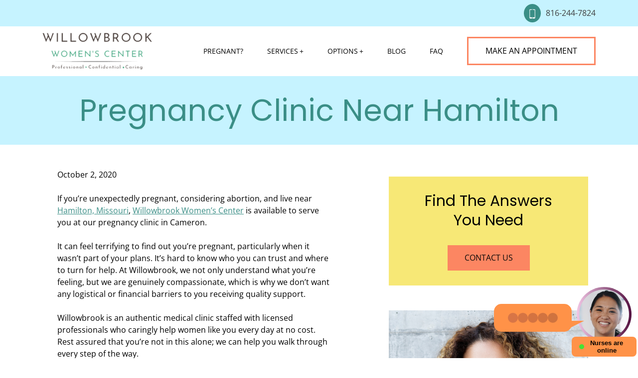

--- FILE ---
content_type: text/html; charset=UTF-8
request_url: https://willowbrookwomenscenter.com/pregnancy-clinic-near-hamilton/
body_size: 27301
content:
<!doctype html>
<html lang="en-US">
  <head><meta charset="utf-8"><script>if(navigator.userAgent.match(/MSIE|Internet Explorer/i)||navigator.userAgent.match(/Trident\/7\..*?rv:11/i)){var href=document.location.href;if(!href.match(/[?&]nowprocket/)){if(href.indexOf("?")==-1){if(href.indexOf("#")==-1){document.location.href=href+"?nowprocket=1"}else{document.location.href=href.replace("#","?nowprocket=1#")}}else{if(href.indexOf("#")==-1){document.location.href=href+"&nowprocket=1"}else{document.location.href=href.replace("#","&nowprocket=1#")}}}}</script><script>(()=>{class RocketLazyLoadScripts{constructor(){this.v="2.0.4",this.userEvents=["keydown","keyup","mousedown","mouseup","mousemove","mouseover","mouseout","touchmove","touchstart","touchend","touchcancel","wheel","click","dblclick","input"],this.attributeEvents=["onblur","onclick","oncontextmenu","ondblclick","onfocus","onmousedown","onmouseenter","onmouseleave","onmousemove","onmouseout","onmouseover","onmouseup","onmousewheel","onscroll","onsubmit"]}async t(){this.i(),this.o(),/iP(ad|hone)/.test(navigator.userAgent)&&this.h(),this.u(),this.l(this),this.m(),this.k(this),this.p(this),this._(),await Promise.all([this.R(),this.L()]),this.lastBreath=Date.now(),this.S(this),this.P(),this.D(),this.O(),this.M(),await this.C(this.delayedScripts.normal),await this.C(this.delayedScripts.defer),await this.C(this.delayedScripts.async),await this.T(),await this.F(),await this.j(),await this.A(),window.dispatchEvent(new Event("rocket-allScriptsLoaded")),this.everythingLoaded=!0,this.lastTouchEnd&&await new Promise(t=>setTimeout(t,500-Date.now()+this.lastTouchEnd)),this.I(),this.H(),this.U(),this.W()}i(){this.CSPIssue=sessionStorage.getItem("rocketCSPIssue"),document.addEventListener("securitypolicyviolation",t=>{this.CSPIssue||"script-src-elem"!==t.violatedDirective||"data"!==t.blockedURI||(this.CSPIssue=!0,sessionStorage.setItem("rocketCSPIssue",!0))},{isRocket:!0})}o(){window.addEventListener("pageshow",t=>{this.persisted=t.persisted,this.realWindowLoadedFired=!0},{isRocket:!0}),window.addEventListener("pagehide",()=>{this.onFirstUserAction=null},{isRocket:!0})}h(){let t;function e(e){t=e}window.addEventListener("touchstart",e,{isRocket:!0}),window.addEventListener("touchend",function i(o){o.changedTouches[0]&&t.changedTouches[0]&&Math.abs(o.changedTouches[0].pageX-t.changedTouches[0].pageX)<10&&Math.abs(o.changedTouches[0].pageY-t.changedTouches[0].pageY)<10&&o.timeStamp-t.timeStamp<200&&(window.removeEventListener("touchstart",e,{isRocket:!0}),window.removeEventListener("touchend",i,{isRocket:!0}),"INPUT"===o.target.tagName&&"text"===o.target.type||(o.target.dispatchEvent(new TouchEvent("touchend",{target:o.target,bubbles:!0})),o.target.dispatchEvent(new MouseEvent("mouseover",{target:o.target,bubbles:!0})),o.target.dispatchEvent(new PointerEvent("click",{target:o.target,bubbles:!0,cancelable:!0,detail:1,clientX:o.changedTouches[0].clientX,clientY:o.changedTouches[0].clientY})),event.preventDefault()))},{isRocket:!0})}q(t){this.userActionTriggered||("mousemove"!==t.type||this.firstMousemoveIgnored?"keyup"===t.type||"mouseover"===t.type||"mouseout"===t.type||(this.userActionTriggered=!0,this.onFirstUserAction&&this.onFirstUserAction()):this.firstMousemoveIgnored=!0),"click"===t.type&&t.preventDefault(),t.stopPropagation(),t.stopImmediatePropagation(),"touchstart"===this.lastEvent&&"touchend"===t.type&&(this.lastTouchEnd=Date.now()),"click"===t.type&&(this.lastTouchEnd=0),this.lastEvent=t.type,t.composedPath&&t.composedPath()[0].getRootNode()instanceof ShadowRoot&&(t.rocketTarget=t.composedPath()[0]),this.savedUserEvents.push(t)}u(){this.savedUserEvents=[],this.userEventHandler=this.q.bind(this),this.userEvents.forEach(t=>window.addEventListener(t,this.userEventHandler,{passive:!1,isRocket:!0})),document.addEventListener("visibilitychange",this.userEventHandler,{isRocket:!0})}U(){this.userEvents.forEach(t=>window.removeEventListener(t,this.userEventHandler,{passive:!1,isRocket:!0})),document.removeEventListener("visibilitychange",this.userEventHandler,{isRocket:!0}),this.savedUserEvents.forEach(t=>{(t.rocketTarget||t.target).dispatchEvent(new window[t.constructor.name](t.type,t))})}m(){const t="return false",e=Array.from(this.attributeEvents,t=>"data-rocket-"+t),i="["+this.attributeEvents.join("],[")+"]",o="[data-rocket-"+this.attributeEvents.join("],[data-rocket-")+"]",s=(e,i,o)=>{o&&o!==t&&(e.setAttribute("data-rocket-"+i,o),e["rocket"+i]=new Function("event",o),e.setAttribute(i,t))};new MutationObserver(t=>{for(const n of t)"attributes"===n.type&&(n.attributeName.startsWith("data-rocket-")||this.everythingLoaded?n.attributeName.startsWith("data-rocket-")&&this.everythingLoaded&&this.N(n.target,n.attributeName.substring(12)):s(n.target,n.attributeName,n.target.getAttribute(n.attributeName))),"childList"===n.type&&n.addedNodes.forEach(t=>{if(t.nodeType===Node.ELEMENT_NODE)if(this.everythingLoaded)for(const i of[t,...t.querySelectorAll(o)])for(const t of i.getAttributeNames())e.includes(t)&&this.N(i,t.substring(12));else for(const e of[t,...t.querySelectorAll(i)])for(const t of e.getAttributeNames())this.attributeEvents.includes(t)&&s(e,t,e.getAttribute(t))})}).observe(document,{subtree:!0,childList:!0,attributeFilter:[...this.attributeEvents,...e]})}I(){this.attributeEvents.forEach(t=>{document.querySelectorAll("[data-rocket-"+t+"]").forEach(e=>{this.N(e,t)})})}N(t,e){const i=t.getAttribute("data-rocket-"+e);i&&(t.setAttribute(e,i),t.removeAttribute("data-rocket-"+e))}k(t){Object.defineProperty(HTMLElement.prototype,"onclick",{get(){return this.rocketonclick||null},set(e){this.rocketonclick=e,this.setAttribute(t.everythingLoaded?"onclick":"data-rocket-onclick","this.rocketonclick(event)")}})}S(t){function e(e,i){let o=e[i];e[i]=null,Object.defineProperty(e,i,{get:()=>o,set(s){t.everythingLoaded?o=s:e["rocket"+i]=o=s}})}e(document,"onreadystatechange"),e(window,"onload"),e(window,"onpageshow");try{Object.defineProperty(document,"readyState",{get:()=>t.rocketReadyState,set(e){t.rocketReadyState=e},configurable:!0}),document.readyState="loading"}catch(t){console.log("WPRocket DJE readyState conflict, bypassing")}}l(t){this.originalAddEventListener=EventTarget.prototype.addEventListener,this.originalRemoveEventListener=EventTarget.prototype.removeEventListener,this.savedEventListeners=[],EventTarget.prototype.addEventListener=function(e,i,o){o&&o.isRocket||!t.B(e,this)&&!t.userEvents.includes(e)||t.B(e,this)&&!t.userActionTriggered||e.startsWith("rocket-")||t.everythingLoaded?t.originalAddEventListener.call(this,e,i,o):(t.savedEventListeners.push({target:this,remove:!1,type:e,func:i,options:o}),"mouseenter"!==e&&"mouseleave"!==e||t.originalAddEventListener.call(this,e,t.savedUserEvents.push,o))},EventTarget.prototype.removeEventListener=function(e,i,o){o&&o.isRocket||!t.B(e,this)&&!t.userEvents.includes(e)||t.B(e,this)&&!t.userActionTriggered||e.startsWith("rocket-")||t.everythingLoaded?t.originalRemoveEventListener.call(this,e,i,o):t.savedEventListeners.push({target:this,remove:!0,type:e,func:i,options:o})}}J(t,e){this.savedEventListeners=this.savedEventListeners.filter(i=>{let o=i.type,s=i.target||window;return e!==o||t!==s||(this.B(o,s)&&(i.type="rocket-"+o),this.$(i),!1)})}H(){EventTarget.prototype.addEventListener=this.originalAddEventListener,EventTarget.prototype.removeEventListener=this.originalRemoveEventListener,this.savedEventListeners.forEach(t=>this.$(t))}$(t){t.remove?this.originalRemoveEventListener.call(t.target,t.type,t.func,t.options):this.originalAddEventListener.call(t.target,t.type,t.func,t.options)}p(t){let e;function i(e){return t.everythingLoaded?e:e.split(" ").map(t=>"load"===t||t.startsWith("load.")?"rocket-jquery-load":t).join(" ")}function o(o){function s(e){const s=o.fn[e];o.fn[e]=o.fn.init.prototype[e]=function(){return this[0]===window&&t.userActionTriggered&&("string"==typeof arguments[0]||arguments[0]instanceof String?arguments[0]=i(arguments[0]):"object"==typeof arguments[0]&&Object.keys(arguments[0]).forEach(t=>{const e=arguments[0][t];delete arguments[0][t],arguments[0][i(t)]=e})),s.apply(this,arguments),this}}if(o&&o.fn&&!t.allJQueries.includes(o)){const e={DOMContentLoaded:[],"rocket-DOMContentLoaded":[]};for(const t in e)document.addEventListener(t,()=>{e[t].forEach(t=>t())},{isRocket:!0});o.fn.ready=o.fn.init.prototype.ready=function(i){function s(){parseInt(o.fn.jquery)>2?setTimeout(()=>i.bind(document)(o)):i.bind(document)(o)}return"function"==typeof i&&(t.realDomReadyFired?!t.userActionTriggered||t.fauxDomReadyFired?s():e["rocket-DOMContentLoaded"].push(s):e.DOMContentLoaded.push(s)),o([])},s("on"),s("one"),s("off"),t.allJQueries.push(o)}e=o}t.allJQueries=[],o(window.jQuery),Object.defineProperty(window,"jQuery",{get:()=>e,set(t){o(t)}})}P(){const t=new Map;document.write=document.writeln=function(e){const i=document.currentScript,o=document.createRange(),s=i.parentElement;let n=t.get(i);void 0===n&&(n=i.nextSibling,t.set(i,n));const c=document.createDocumentFragment();o.setStart(c,0),c.appendChild(o.createContextualFragment(e)),s.insertBefore(c,n)}}async R(){return new Promise(t=>{this.userActionTriggered?t():this.onFirstUserAction=t})}async L(){return new Promise(t=>{document.addEventListener("DOMContentLoaded",()=>{this.realDomReadyFired=!0,t()},{isRocket:!0})})}async j(){return this.realWindowLoadedFired?Promise.resolve():new Promise(t=>{window.addEventListener("load",t,{isRocket:!0})})}M(){this.pendingScripts=[];this.scriptsMutationObserver=new MutationObserver(t=>{for(const e of t)e.addedNodes.forEach(t=>{"SCRIPT"!==t.tagName||t.noModule||t.isWPRocket||this.pendingScripts.push({script:t,promise:new Promise(e=>{const i=()=>{const i=this.pendingScripts.findIndex(e=>e.script===t);i>=0&&this.pendingScripts.splice(i,1),e()};t.addEventListener("load",i,{isRocket:!0}),t.addEventListener("error",i,{isRocket:!0}),setTimeout(i,1e3)})})})}),this.scriptsMutationObserver.observe(document,{childList:!0,subtree:!0})}async F(){await this.X(),this.pendingScripts.length?(await this.pendingScripts[0].promise,await this.F()):this.scriptsMutationObserver.disconnect()}D(){this.delayedScripts={normal:[],async:[],defer:[]},document.querySelectorAll("script[type$=rocketlazyloadscript]").forEach(t=>{t.hasAttribute("data-rocket-src")?t.hasAttribute("async")&&!1!==t.async?this.delayedScripts.async.push(t):t.hasAttribute("defer")&&!1!==t.defer||"module"===t.getAttribute("data-rocket-type")?this.delayedScripts.defer.push(t):this.delayedScripts.normal.push(t):this.delayedScripts.normal.push(t)})}async _(){await this.L();let t=[];document.querySelectorAll("script[type$=rocketlazyloadscript][data-rocket-src]").forEach(e=>{let i=e.getAttribute("data-rocket-src");if(i&&!i.startsWith("data:")){i.startsWith("//")&&(i=location.protocol+i);try{const o=new URL(i).origin;o!==location.origin&&t.push({src:o,crossOrigin:e.crossOrigin||"module"===e.getAttribute("data-rocket-type")})}catch(t){}}}),t=[...new Map(t.map(t=>[JSON.stringify(t),t])).values()],this.Y(t,"preconnect")}async G(t){if(await this.K(),!0!==t.noModule||!("noModule"in HTMLScriptElement.prototype))return new Promise(e=>{let i;function o(){(i||t).setAttribute("data-rocket-status","executed"),e()}try{if(navigator.userAgent.includes("Firefox/")||""===navigator.vendor||this.CSPIssue)i=document.createElement("script"),[...t.attributes].forEach(t=>{let e=t.nodeName;"type"!==e&&("data-rocket-type"===e&&(e="type"),"data-rocket-src"===e&&(e="src"),i.setAttribute(e,t.nodeValue))}),t.text&&(i.text=t.text),t.nonce&&(i.nonce=t.nonce),i.hasAttribute("src")?(i.addEventListener("load",o,{isRocket:!0}),i.addEventListener("error",()=>{i.setAttribute("data-rocket-status","failed-network"),e()},{isRocket:!0}),setTimeout(()=>{i.isConnected||e()},1)):(i.text=t.text,o()),i.isWPRocket=!0,t.parentNode.replaceChild(i,t);else{const i=t.getAttribute("data-rocket-type"),s=t.getAttribute("data-rocket-src");i?(t.type=i,t.removeAttribute("data-rocket-type")):t.removeAttribute("type"),t.addEventListener("load",o,{isRocket:!0}),t.addEventListener("error",i=>{this.CSPIssue&&i.target.src.startsWith("data:")?(console.log("WPRocket: CSP fallback activated"),t.removeAttribute("src"),this.G(t).then(e)):(t.setAttribute("data-rocket-status","failed-network"),e())},{isRocket:!0}),s?(t.fetchPriority="high",t.removeAttribute("data-rocket-src"),t.src=s):t.src="data:text/javascript;base64,"+window.btoa(unescape(encodeURIComponent(t.text)))}}catch(i){t.setAttribute("data-rocket-status","failed-transform"),e()}});t.setAttribute("data-rocket-status","skipped")}async C(t){const e=t.shift();return e?(e.isConnected&&await this.G(e),this.C(t)):Promise.resolve()}O(){this.Y([...this.delayedScripts.normal,...this.delayedScripts.defer,...this.delayedScripts.async],"preload")}Y(t,e){this.trash=this.trash||[];let i=!0;var o=document.createDocumentFragment();t.forEach(t=>{const s=t.getAttribute&&t.getAttribute("data-rocket-src")||t.src;if(s&&!s.startsWith("data:")){const n=document.createElement("link");n.href=s,n.rel=e,"preconnect"!==e&&(n.as="script",n.fetchPriority=i?"high":"low"),t.getAttribute&&"module"===t.getAttribute("data-rocket-type")&&(n.crossOrigin=!0),t.crossOrigin&&(n.crossOrigin=t.crossOrigin),t.integrity&&(n.integrity=t.integrity),t.nonce&&(n.nonce=t.nonce),o.appendChild(n),this.trash.push(n),i=!1}}),document.head.appendChild(o)}W(){this.trash.forEach(t=>t.remove())}async T(){try{document.readyState="interactive"}catch(t){}this.fauxDomReadyFired=!0;try{await this.K(),this.J(document,"readystatechange"),document.dispatchEvent(new Event("rocket-readystatechange")),await this.K(),document.rocketonreadystatechange&&document.rocketonreadystatechange(),await this.K(),this.J(document,"DOMContentLoaded"),document.dispatchEvent(new Event("rocket-DOMContentLoaded")),await this.K(),this.J(window,"DOMContentLoaded"),window.dispatchEvent(new Event("rocket-DOMContentLoaded"))}catch(t){console.error(t)}}async A(){try{document.readyState="complete"}catch(t){}try{await this.K(),this.J(document,"readystatechange"),document.dispatchEvent(new Event("rocket-readystatechange")),await this.K(),document.rocketonreadystatechange&&document.rocketonreadystatechange(),await this.K(),this.J(window,"load"),window.dispatchEvent(new Event("rocket-load")),await this.K(),window.rocketonload&&window.rocketonload(),await this.K(),this.allJQueries.forEach(t=>t(window).trigger("rocket-jquery-load")),await this.K(),this.J(window,"pageshow");const t=new Event("rocket-pageshow");t.persisted=this.persisted,window.dispatchEvent(t),await this.K(),window.rocketonpageshow&&window.rocketonpageshow({persisted:this.persisted})}catch(t){console.error(t)}}async K(){Date.now()-this.lastBreath>45&&(await this.X(),this.lastBreath=Date.now())}async X(){return document.hidden?new Promise(t=>setTimeout(t)):new Promise(t=>requestAnimationFrame(t))}B(t,e){return e===document&&"readystatechange"===t||(e===document&&"DOMContentLoaded"===t||(e===window&&"DOMContentLoaded"===t||(e===window&&"load"===t||e===window&&"pageshow"===t)))}static run(){(new RocketLazyLoadScripts).t()}}RocketLazyLoadScripts.run()})();</script>
  
  <meta http-equiv="x-ua-compatible" content="ie=edge">
  <meta name="viewport" content="width=device-width, initial-scale=1, shrink-to-fit=no">
  <meta name="google-site-verification" content="hhRWnsD3tfUh7G6rgNYC6OERUNFsEwG1qW6cL1F6sss">
  
  <link rel="preconnect" href="https://fonts.gstatic.com" crossorigin>
  <link rel="preload" href="/wp-content/uploads/2025/06/bostonArtboard-1-copy-e1677537326993-768x399.avif" as="image">
  <meta name='robots' content='index, follow, max-image-preview:large, max-snippet:-1, max-video-preview:-1'>

	<!-- This site is optimized with the Yoast SEO plugin v26.7 - https://yoast.com/wordpress/plugins/seo/ -->
	<title>Pregnancy Center Near Hamilton | Willowbrook</title>
<link data-rocket-prefetch href="https://www.googletagmanager.com" rel="dns-prefetch">
<link data-rocket-prefetch href="https://cdnjs.cloudflare.com" rel="dns-prefetch">
<link data-rocket-prefetch href="https://www.google.com" rel="dns-prefetch">
<link data-rocket-prefetch href="https://chatinstantly.com" rel="dns-prefetch">
<link crossorigin data-rocket-preload as="font" href="https://willowbrookwomenscenter.com/wp-content/themes/chic/dist/fonts/open-sans-v40-latin-regular.woff2" rel="preload">
<link crossorigin data-rocket-preload as="font" href="https://willowbrookwomenscenter.com/wp-content/themes/chic/dist/fonts/poppins-v21-latin-regular.woff2" rel="preload">
<style id="wpr-usedcss">img:is([sizes=auto i],[sizes^="auto," i]){contain-intrinsic-size:3000px 1500px}img.emoji{display:inline!important;border:none!important;box-shadow:none!important;height:1em!important;width:1em!important;margin:0 .07em!important;vertical-align:-.1em!important;background:0 0!important;padding:0!important}:root{--wp-block-synced-color:#7a00df;--wp-block-synced-color--rgb:122,0,223;--wp-bound-block-color:var(--wp-block-synced-color);--wp-editor-canvas-background:#ddd;--wp-admin-theme-color:#007cba;--wp-admin-theme-color--rgb:0,124,186;--wp-admin-theme-color-darker-10:#006ba1;--wp-admin-theme-color-darker-10--rgb:0,107,160.5;--wp-admin-theme-color-darker-20:#005a87;--wp-admin-theme-color-darker-20--rgb:0,90,135;--wp-admin-border-width-focus:2px}@media (min-resolution:192dpi){:root{--wp-admin-border-width-focus:1.5px}}:root{--wp--preset--font-size--normal:16px;--wp--preset--font-size--huge:42px}html :where(.has-border-color){border-style:solid}html :where([style*=border-top-color]){border-top-style:solid}html :where([style*=border-right-color]){border-right-style:solid}html :where([style*=border-bottom-color]){border-bottom-style:solid}html :where([style*=border-left-color]){border-left-style:solid}html :where([style*=border-width]){border-style:solid}html :where([style*=border-top-width]){border-top-style:solid}html :where([style*=border-right-width]){border-right-style:solid}html :where([style*=border-bottom-width]){border-bottom-style:solid}html :where([style*=border-left-width]){border-left-style:solid}html :where(img[class*=wp-image-]){height:auto;max-width:100%}:where(figure){margin:0 0 1em}html :where(.is-position-sticky){--wp-admin--admin-bar--position-offset:var(--wp-admin--admin-bar--height,0px)}@media screen and (max-width:600px){html :where(.is-position-sticky){--wp-admin--admin-bar--position-offset:0px}}@font-face{font-family:FontAwesome;font-display:swap;src:url(https://willowbrookwomenscenter.com/wp-content/themes/chic/dist/fonts/fontawesome-webfont.eot);src:url(https://willowbrookwomenscenter.com/wp-content/themes/chic/dist/fonts/fontawesome-webfont.eot) format("embedded-opentype"),url(https://willowbrookwomenscenter.com/wp-content/themes/chic/dist/fonts/fontawesome-webfont.woff2) format("woff2"),url(https://willowbrookwomenscenter.com/wp-content/themes/chic/dist/fonts/fontawesome-webfont.woff) format("woff"),url(https://willowbrookwomenscenter.com/wp-content/themes/chic/dist/fonts/fontawesome-webfont.ttf) format("truetype"),url(https://willowbrookwomenscenter.com/wp-content/themes/chic/dist/fonts/fontawesome-webfont.svg) format("svg");font-weight:400;font-style:normal}@font-face{font-display:swap;font-family:Poppins;font-style:normal;font-weight:400;src:url(https://willowbrookwomenscenter.com/wp-content/themes/chic/dist/fonts/poppins-v21-latin-regular.woff2) format("woff2")}@font-face{font-display:swap;font-family:'Open Sans';font-style:normal;font-weight:400;src:url(https://willowbrookwomenscenter.com/wp-content/themes/chic/dist/fonts/open-sans-v40-latin-regular.woff2) format("woff2")}:root{--blue:#007bff;--indigo:#6610f2;--purple:#6f42c1;--pink:#e83e8c;--red:#dc3545;--orange:#fd7e14;--yellow:#ffc107;--green:#28a745;--teal:#20c997;--cyan:#17a2b8;--white:#fff;--gray:#6c757d;--gray-dark:#343a40;--primary:#3A8E86;--secondary:#C6F3FF;--success:#28a745;--info:#17a2b8;--warning:#ffc107;--danger:#dc3545;--light:#f8f9fa;--dark:#343a40;--tertiary:#51b8c1;--cta:#F7E876;--accent:#FC8662;--hyper_link_hover:#19703e;--btn_hover:#ffd4bf;--form-color:#790000;--form-border-color:#ff6d6d;--g-form-border:#707070;--hr:#ededc4;--hr-bg:#edd500;--footer-logo-bg:#663091;--sticky-box-shadow:#00000029;--breakpoint-xs:0;--breakpoint-sm:576px;--breakpoint-md:768px;--breakpoint-lg:992px;--breakpoint-xl:1200px;--font-family-sans-serif:-apple-system,BlinkMacSystemFont,"Segoe UI",Roboto,"Helvetica Neue",Arial,"Noto Sans",sans-serif,"Apple Color Emoji","Segoe UI Emoji","Segoe UI Symbol","Noto Color Emoji";--font-family-monospace:SFMono-Regular,Menlo,Monaco,Consolas,"Liberation Mono","Courier New",monospace}*,::after,::before{-webkit-box-sizing:border-box;box-sizing:border-box}html{font-family:sans-serif;line-height:1.15;-webkit-text-size-adjust:100%;-webkit-tap-highlight-color:transparent}article,footer,header,main,nav{display:block}body{margin:0;font-family:-apple-system,BlinkMacSystemFont,"Segoe UI",Roboto,"Helvetica Neue",Arial,"Noto Sans",sans-serif,"Apple Color Emoji","Segoe UI Emoji","Segoe UI Symbol","Noto Color Emoji";font-size:1rem;font-weight:400;line-height:1.5;color:#212529;text-align:left;background-color:#fff}h1,h2,h3{margin-top:0;margin-bottom:.5rem}p{margin-top:0;margin-bottom:1rem}ul{margin-top:0;margin-bottom:1rem}ul ul{margin-bottom:0}blockquote{margin:0 0 1rem}strong{font-weight:bolder}small{font-size:80%}a{color:#3a8e86;text-decoration:none;background-color:transparent}a:hover{color:#245853;text-decoration:underline}a:not([href]):not([tabindex]){color:inherit;text-decoration:none}a:not([href]):not([tabindex]):focus,a:not([href]):not([tabindex]):hover{color:inherit;text-decoration:none}a:not([href]):not([tabindex]):focus{outline:0}img{vertical-align:middle;border-style:none}svg{overflow:hidden;vertical-align:middle}table{border-collapse:collapse}label{display:inline-block;margin-bottom:.5rem}button{border-radius:0}button:focus{outline:dotted 1px;outline:-webkit-focus-ring-color auto 5px}button,input,optgroup,select,textarea{margin:0;font-family:inherit;font-size:inherit;line-height:inherit}button,input{overflow:visible}button,select{text-transform:none}select{word-wrap:normal}[type=button],[type=submit],button{-webkit-appearance:button}[type=button]:not(:disabled),[type=submit]:not(:disabled),button:not(:disabled){cursor:pointer}[type=button]::-moz-focus-inner,[type=submit]::-moz-focus-inner,button::-moz-focus-inner{padding:0;border-style:none}input[type=checkbox],input[type=radio]{-webkit-box-sizing:border-box;box-sizing:border-box;padding:0}input[type=time]{-webkit-appearance:listbox}textarea{overflow:auto;resize:vertical}fieldset{min-width:0;padding:0;margin:0;border:0}legend{display:block;width:100%;max-width:100%;padding:0;margin-bottom:.5rem;font-size:1.5rem;line-height:inherit;color:inherit;white-space:normal}progress{vertical-align:baseline}[type=number]::-webkit-inner-spin-button,[type=number]::-webkit-outer-spin-button{height:auto}::-webkit-file-upload-button{font:inherit;-webkit-appearance:button}template{display:none}[hidden]{display:none!important}.h2,h1,h2,h3{margin-bottom:.5rem;font-weight:500;line-height:1.2}h1{font-size:2.5rem}.h2,h2{font-size:2rem}h3{font-size:1.75rem}.small,small{font-size:80%;font-weight:400}.img-fluid{max-width:100%;height:auto}.container{width:100%;padding-right:15px;padding-left:15px;margin-right:auto;margin-left:auto}@media (min-width:576px){.container{max-width:540px}}@media (min-width:768px){.container{max-width:720px}}@media (min-width:992px){.container{max-width:960px}}@media (min-width:1200px){.container{max-width:1140px}}.container-fluid{width:100%;padding-right:15px;padding-left:15px;margin-right:auto;margin-left:auto}.row{display:-webkit-box;display:-ms-flexbox;display:flex;-ms-flex-wrap:wrap;flex-wrap:wrap;margin-right:-15px;margin-left:-15px}.col-12,.col-lg-10,.col-lg-12,.col-lg-5,.col-lg-6,.col-lg-7,.col-lg-8,.col-md-10{position:relative;width:100%;padding-right:15px;padding-left:15px}.col-12{-webkit-box-flex:0;-ms-flex:0 0 100%;flex:0 0 100%;max-width:100%}@media (min-width:768px){.col-md-10{-webkit-box-flex:0;-ms-flex:0 0 83.33333%;flex:0 0 83.33333%;max-width:83.33333%}.order-md-2{-webkit-box-ordinal-group:3;-ms-flex-order:2;order:2}}@media (min-width:992px){.col-lg-5{-webkit-box-flex:0;-ms-flex:0 0 41.66667%;flex:0 0 41.66667%;max-width:41.66667%}.col-lg-6{-webkit-box-flex:0;-ms-flex:0 0 50%;flex:0 0 50%;max-width:50%}.col-lg-7{-webkit-box-flex:0;-ms-flex:0 0 58.33333%;flex:0 0 58.33333%;max-width:58.33333%}.col-lg-8{-webkit-box-flex:0;-ms-flex:0 0 66.66667%;flex:0 0 66.66667%;max-width:66.66667%}.col-lg-10{-webkit-box-flex:0;-ms-flex:0 0 83.33333%;flex:0 0 83.33333%;max-width:83.33333%}.col-lg-12{-webkit-box-flex:0;-ms-flex:0 0 100%;flex:0 0 100%;max-width:100%}}.table{width:100%;margin-bottom:1rem;color:#212529}.table tbody+tbody{border-top:2px solid #dee2e6}.btn{display:inline-block;font-weight:400;color:#212529;text-align:center;vertical-align:middle;-webkit-user-select:none;-moz-user-select:none;-ms-user-select:none;user-select:none;background-color:transparent;border:1px solid transparent;padding:.375rem .75rem;font-size:1rem;line-height:1.5;border-radius:.25rem;-webkit-transition:color .15s ease-in-out,background-color .15s ease-in-out,border-color .15s ease-in-out,-webkit-box-shadow .15s ease-in-out;transition:color .15s ease-in-out,background-color .15s ease-in-out,border-color .15s ease-in-out,-webkit-box-shadow .15s ease-in-out;-o-transition:color .15s ease-in-out,background-color .15s ease-in-out,border-color .15s ease-in-out,box-shadow .15s ease-in-out;transition:color .15s ease-in-out,background-color .15s ease-in-out,border-color .15s ease-in-out,box-shadow .15s ease-in-out;transition:color .15s ease-in-out,background-color .15s ease-in-out,border-color .15s ease-in-out,box-shadow .15s ease-in-out,-webkit-box-shadow .15s ease-in-out}@media (prefers-reduced-motion:reduce){.btn{-webkit-transition:none;-o-transition:none;transition:none}}.btn:hover{color:#212529;text-decoration:none}.btn.focus,.btn:focus{outline:0;-webkit-box-shadow:0 0 0 .2rem rgba(58,142,134,.25);box-shadow:0 0 0 .2rem rgba(58,142,134,.25)}.btn.disabled,.btn:disabled{opacity:.65}a.btn.disabled,fieldset:disabled a.btn{pointer-events:none}.fade{-webkit-transition:opacity .15s linear;-o-transition:opacity .15s linear;transition:opacity .15s linear}@media (prefers-reduced-motion:reduce){.fade{-webkit-transition:none;-o-transition:none;transition:none}}.fade:not(.show){opacity:0}.collapse:not(.show){display:none}.collapsing{position:relative;height:0;overflow:hidden;-webkit-transition:height .35s;-o-transition:height .35s;transition:height .35s ease}@media (prefers-reduced-motion:reduce){.collapsing{-webkit-transition:none;-o-transition:none;transition:none}}.dropdown,.dropleft,.dropright,.dropup{position:relative}.dropdown-toggle{white-space:nowrap}.dropdown-toggle::after{display:inline-block;margin-left:.255em;vertical-align:.255em;content:"";border-top:.3em solid;border-right:.3em solid transparent;border-bottom:0;border-left:.3em solid transparent}.dropdown-toggle:empty::after{margin-left:0}.dropdown-menu{position:absolute;top:100%;left:0;z-index:1000;display:none;float:left;min-width:10rem;padding:.5rem 0;margin:.125rem 0 0;font-size:1rem;color:#212529;text-align:left;list-style:none;background-color:#fff;background-clip:padding-box;border:1px solid rgba(0,0,0,.15);border-radius:.25rem}.dropdown-menu-left{right:auto;left:0}.dropdown-menu-right{right:0;left:auto}.dropup .dropdown-menu{top:auto;bottom:100%;margin-top:0;margin-bottom:.125rem}.dropup .dropdown-toggle::after{display:inline-block;margin-left:.255em;vertical-align:.255em;content:"";border-top:0;border-right:.3em solid transparent;border-bottom:.3em solid;border-left:.3em solid transparent}.dropup .dropdown-toggle:empty::after{margin-left:0}.dropright .dropdown-menu{top:0;right:auto;left:100%;margin-top:0;margin-left:.125rem}.dropright .dropdown-toggle::after{display:inline-block;margin-left:.255em;vertical-align:.255em;content:"";border-top:.3em solid transparent;border-right:0;border-bottom:.3em solid transparent;border-left:.3em solid}.dropright .dropdown-toggle:empty::after{margin-left:0}.dropright .dropdown-toggle::after{vertical-align:0}.dropleft .dropdown-menu{top:0;right:100%;left:auto;margin-top:0;margin-right:.125rem}.dropleft .dropdown-toggle::after{display:inline-block;margin-left:.255em;vertical-align:.255em;content:""}.dropleft .dropdown-toggle::after{display:none}.dropleft .dropdown-toggle::before{display:inline-block;margin-right:.255em;vertical-align:.255em;content:"";border-top:.3em solid transparent;border-right:.3em solid;border-bottom:.3em solid transparent}.dropleft .dropdown-toggle:empty::after{margin-left:0}.dropleft .dropdown-toggle::before{vertical-align:0}.dropdown-menu[x-placement^=bottom],.dropdown-menu[x-placement^=left],.dropdown-menu[x-placement^=right],.dropdown-menu[x-placement^=top]{right:auto;bottom:auto}.dropdown-item{display:block;width:100%;padding:.25rem 1.5rem;clear:both;font-weight:400;color:#212529;text-align:inherit;white-space:nowrap;background-color:transparent;border:0}.dropdown-item:focus,.dropdown-item:hover{color:#16181b;text-decoration:none;background-color:#f8f9fa}.dropdown-item.active,.dropdown-item:active{color:#fff;text-decoration:none;background-color:#3a8e86}.dropdown-item.disabled,.dropdown-item:disabled{color:#6c757d;pointer-events:none;background-color:transparent}.dropdown-menu.show{display:block}.nav-link{display:block;padding:.5rem 1rem}.nav-link:focus,.nav-link:hover{text-decoration:none}.nav-link.disabled{color:#6c757d;pointer-events:none;cursor:default}.navbar{position:relative;display:-webkit-box;display:-ms-flexbox;display:flex;-ms-flex-wrap:wrap;flex-wrap:wrap;-webkit-box-align:center;-ms-flex-align:center;align-items:center;-webkit-box-pack:justify;-ms-flex-pack:justify;justify-content:space-between;padding:.5rem 1rem}.navbar>.container,.navbar>.container-fluid{display:-webkit-box;display:-ms-flexbox;display:flex;-ms-flex-wrap:wrap;flex-wrap:wrap;-webkit-box-align:center;-ms-flex-align:center;align-items:center;-webkit-box-pack:justify;-ms-flex-pack:justify;justify-content:space-between}.navbar-brand{display:inline-block;padding-top:.3125rem;padding-bottom:.3125rem;margin-right:1rem;font-size:1.25rem;line-height:inherit;white-space:nowrap}.navbar-brand:focus,.navbar-brand:hover{text-decoration:none}.navbar-nav{display:-webkit-box;display:-ms-flexbox;display:flex;-webkit-box-orient:vertical;-webkit-box-direction:normal;-ms-flex-direction:column;flex-direction:column;padding-left:0;margin-bottom:0;list-style:none}.navbar-nav .nav-link{padding-right:0;padding-left:0}.navbar-nav .dropdown-menu{position:static;float:none}.navbar-collapse{-ms-flex-preferred-size:100%;flex-basis:100%;-webkit-box-flex:1;-ms-flex-positive:1;flex-grow:1;-webkit-box-align:center;-ms-flex-align:center;align-items:center}.navbar-toggler{padding:.25rem .75rem;font-size:1.25rem;line-height:1;background-color:transparent;border:1px solid transparent;border-radius:.25rem}.navbar-toggler:focus,.navbar-toggler:hover{text-decoration:none}@media (max-width:991.98px){.navbar-expand-lg>.container,.navbar-expand-lg>.container-fluid{padding-right:0;padding-left:0}}@media (min-width:992px){.navbar-expand-lg{-webkit-box-orient:horizontal;-webkit-box-direction:normal;-ms-flex-flow:row nowrap;flex-flow:row nowrap;-webkit-box-pack:start;-ms-flex-pack:start;justify-content:flex-start}.navbar-expand-lg .navbar-nav{-webkit-box-orient:horizontal;-webkit-box-direction:normal;-ms-flex-direction:row;flex-direction:row}.navbar-expand-lg .navbar-nav .dropdown-menu{position:absolute}.navbar-expand-lg .navbar-nav .nav-link{padding-right:.5rem;padding-left:.5rem}.navbar-expand-lg>.container,.navbar-expand-lg>.container-fluid{-ms-flex-wrap:nowrap;flex-wrap:nowrap}.navbar-expand-lg .navbar-collapse{display:-webkit-box!important;display:-ms-flexbox!important;display:flex!important;-ms-flex-preferred-size:auto;flex-basis:auto}.navbar-expand-lg .navbar-toggler{display:none}}.alert{position:relative;padding:.75rem 1.25rem;margin-bottom:1rem;border:1px solid transparent;border-radius:.25rem}.progress{display:-webkit-box;display:-ms-flexbox;display:flex;height:1rem;overflow:hidden;font-size:.75rem;background-color:#e9ecef;border-radius:.25rem}.list-group{display:-webkit-box;display:-ms-flexbox;display:flex;-webkit-box-orient:vertical;-webkit-box-direction:normal;-ms-flex-direction:column;flex-direction:column;padding-left:0;margin-bottom:0}.list-group-item{position:relative;display:block;padding:.75rem 1.25rem;margin-bottom:-1px;background-color:#fff;border:1px solid rgba(0,0,0,.125)}.list-group-item:first-child{border-top-left-radius:.25rem;border-top-right-radius:.25rem}.list-group-item:last-child{margin-bottom:0;border-bottom-right-radius:.25rem;border-bottom-left-radius:.25rem}.list-group-item.disabled,.list-group-item:disabled{color:#6c757d;pointer-events:none;background-color:#fff}.list-group-item.active{z-index:2;color:#fff;background-color:#3a8e86;border-color:#3a8e86}.close{float:right;font-size:1.5rem;font-weight:700;line-height:1;color:#000;text-shadow:0 1px 0 #fff;opacity:.5}.close:hover{color:#000;text-decoration:none}.close:not(:disabled):not(.disabled):focus,.close:not(:disabled):not(.disabled):hover{opacity:.75}button.close{padding:0;background-color:transparent;border:0;-webkit-appearance:none;-moz-appearance:none;appearance:none}a.close.disabled{pointer-events:none}.toast{max-width:350px;overflow:hidden;font-size:.875rem;background-color:rgba(255,255,255,.85);background-clip:padding-box;border:1px solid rgba(0,0,0,.1);-webkit-box-shadow:0 .25rem .75rem rgba(0,0,0,.1);box-shadow:0 .25rem .75rem rgba(0,0,0,.1);backdrop-filter:blur(10px);opacity:0;border-radius:.25rem}.toast:not(:last-child){margin-bottom:.75rem}.toast.showing{opacity:1}.toast.show{display:block;opacity:1}.toast.hide{display:none}.modal-open{overflow:hidden}.modal-open .modal{overflow-x:hidden;overflow-y:auto}.modal{position:fixed;top:0;left:0;z-index:1050;display:none;width:100%;height:100%;overflow:hidden;outline:0}.modal-dialog{position:relative;width:auto;margin:.5rem;pointer-events:none}.modal.fade .modal-dialog{-webkit-transition:-webkit-transform .3s ease-out;transition:-webkit-transform .3s ease-out;-o-transition:-o-transform .3s ease-out;transition:transform .3s ease-out;transition:transform .3s ease-out,-webkit-transform .3s ease-out,-o-transform .3s ease-out;-webkit-transform:translate(0,-50px);-o-transform:translate(0,-50px);transform:translate(0,-50px)}@media (prefers-reduced-motion:reduce){.modal.fade .modal-dialog{-webkit-transition:none;-o-transition:none;transition:none}}.modal.show .modal-dialog{-webkit-transform:none;-o-transform:none;transform:none}.modal-dialog-scrollable{display:-webkit-box;display:-ms-flexbox;display:flex;max-height:calc(100% - 1rem)}.modal-dialog-scrollable .modal-body{overflow-y:auto}.modal-backdrop{position:fixed;top:0;left:0;z-index:1040;width:100vw;height:100vh;background-color:#000}.modal-backdrop.fade{opacity:0}.modal-backdrop.show{opacity:.5}.modal-body{position:relative;-webkit-box-flex:1;-ms-flex:1 1 auto;flex:1 1 auto;padding:1rem}.modal-scrollbar-measure{position:absolute;top:-9999px;width:50px;height:50px;overflow:scroll}@media (min-width:576px){.modal-dialog{max-width:500px;margin:1.75rem auto}.modal-dialog-scrollable{max-height:calc(100% - 3.5rem)}}.tooltip{position:absolute;z-index:1070;display:block;margin:0;font-family:-apple-system,BlinkMacSystemFont,"Segoe UI",Roboto,"Helvetica Neue",Arial,"Noto Sans",sans-serif,"Apple Color Emoji","Segoe UI Emoji","Segoe UI Symbol","Noto Color Emoji";font-style:normal;font-weight:400;line-height:1.5;text-align:left;text-align:start;text-decoration:none;text-shadow:none;text-transform:none;letter-spacing:normal;word-break:normal;word-spacing:normal;white-space:normal;line-break:auto;font-size:.875rem;word-wrap:break-word;opacity:0}.tooltip.show{opacity:.9}.tooltip .arrow{position:absolute;display:block;width:.8rem;height:.4rem}.tooltip .arrow::before{position:absolute;content:"";border-color:transparent;border-style:solid}.tooltip-inner{max-width:200px;padding:.25rem .5rem;color:#fff;text-align:center;background-color:#000;border-radius:.25rem}.popover{position:absolute;top:0;left:0;z-index:1060;display:block;max-width:276px;font-family:-apple-system,BlinkMacSystemFont,"Segoe UI",Roboto,"Helvetica Neue",Arial,"Noto Sans",sans-serif,"Apple Color Emoji","Segoe UI Emoji","Segoe UI Symbol","Noto Color Emoji";font-style:normal;font-weight:400;line-height:1.5;text-align:left;text-align:start;text-decoration:none;text-shadow:none;text-transform:none;letter-spacing:normal;word-break:normal;word-spacing:normal;white-space:normal;line-break:auto;font-size:.875rem;word-wrap:break-word;background-color:#fff;background-clip:padding-box;border:1px solid rgba(0,0,0,.2);border-radius:.3rem}.popover .arrow{position:absolute;display:block;width:1rem;height:.5rem;margin:0 .3rem}.popover .arrow::after,.popover .arrow::before{position:absolute;display:block;content:"";border-color:transparent;border-style:solid}.popover-header{padding:.5rem .75rem;margin-bottom:0;font-size:1rem;background-color:#f7f7f7;border-bottom:1px solid #ebebeb;border-top-left-radius:calc(.3rem - 1px);border-top-right-radius:calc(.3rem - 1px)}.popover-header:empty{display:none}.popover-body{padding:.5rem .75rem;color:#212529}.carousel{position:relative}.carousel.pointer-event{-ms-touch-action:pan-y;touch-action:pan-y}.carousel-inner{position:relative;width:100%;overflow:hidden}.carousel-inner::after{display:block;clear:both;content:""}.carousel-item{position:relative;display:none;float:left;width:100%;margin-right:-100%;-webkit-backface-visibility:hidden;backface-visibility:hidden;-webkit-transition:-webkit-transform .6s ease-in-out;transition:-webkit-transform .6s ease-in-out;-o-transition:-o-transform .6s ease-in-out;transition:transform .6s ease-in-out;transition:transform .6s ease-in-out,-webkit-transform .6s ease-in-out,-o-transform .6s ease-in-out}@media (prefers-reduced-motion:reduce){.carousel-item{-webkit-transition:none;-o-transition:none;transition:none}}.carousel-item-next,.carousel-item-prev,.carousel-item.active{display:block}.active.carousel-item-right,.carousel-item-next:not(.carousel-item-left){-webkit-transform:translateX(100%);-o-transform:translateX(100%);transform:translateX(100%)}.active.carousel-item-left,.carousel-item-prev:not(.carousel-item-right){-webkit-transform:translateX(-100%);-o-transform:translateX(-100%);transform:translateX(-100%)}.carousel-indicators{position:absolute;right:0;bottom:0;left:0;z-index:15;display:-webkit-box;display:-ms-flexbox;display:flex;-webkit-box-pack:center;-ms-flex-pack:center;justify-content:center;padding-left:0;margin-right:15%;margin-left:15%;list-style:none}.carousel-indicators li{-webkit-box-sizing:content-box;box-sizing:content-box;-webkit-box-flex:0;-ms-flex:0 1 auto;flex:0 1 auto;width:30px;height:3px;margin-right:3px;margin-left:3px;text-indent:-999px;cursor:pointer;background-color:#fff;background-clip:padding-box;border-top:10px solid transparent;border-bottom:10px solid transparent;opacity:.5;-webkit-transition:opacity .6s;-o-transition:opacity .6s;transition:opacity .6s ease}@media (prefers-reduced-motion:reduce){.carousel-indicators li{-webkit-transition:none;-o-transition:none;transition:none}}.carousel-indicators .active{opacity:1}.border{border:1px solid #dee2e6!important}.d-none{display:none!important}.d-flex{display:-webkit-box!important;display:-ms-flexbox!important;display:flex!important}.justify-content-end{-webkit-box-pack:end!important;-ms-flex-pack:end!important;justify-content:flex-end!important}.justify-content-center{-webkit-box-pack:center!important;-ms-flex-pack:center!important;justify-content:center!important}.justify-content-between{-webkit-box-pack:justify!important;-ms-flex-pack:justify!important;justify-content:space-between!important}.align-items-center{-webkit-box-align:center!important;-ms-flex-align:center!important;align-items:center!important}@media (min-width:768px){.justify-content-md-center{-webkit-box-pack:center!important;-ms-flex-pack:center!important;justify-content:center!important}}.position-static{position:static!important}.position-relative{position:relative!important}.position-absolute{position:absolute!important}.fixed-top{position:fixed;top:0;right:0;left:0;z-index:1030}@supports (position:sticky){.sticky-top{position:sticky;top:0;z-index:1020}}.sr-only{position:absolute;width:1px;height:1px;padding:0;overflow:hidden;clip:rect(0,0,0,0);white-space:nowrap;border:0}.m-0{margin:0!important}.mt-3{margin-top:1rem!important}.mb-3{margin-bottom:1rem!important}.mt-4{margin-top:1.5rem!important}.ml-4{margin-left:1.5rem!important}.mt-5{margin-top:3rem!important}.mb-5{margin-bottom:3rem!important}.px-0{padding-right:0!important}.pl-0,.px-0{padding-left:0!important}.m-auto{margin:auto!important}.mr-auto,.mx-auto{margin-right:auto!important}.ml-auto,.mx-auto{margin-left:auto!important}@media (min-width:992px){.d-lg-none{display:none!important}.d-lg-block{display:block!important}.d-lg-flex{display:-webkit-box!important;display:-ms-flexbox!important;display:flex!important}.justify-content-lg-between{-webkit-box-pack:justify!important;-ms-flex-pack:justify!important;justify-content:space-between!important}.align-items-lg-center{-webkit-box-align:center!important;-ms-flex-align:center!important;align-items:center!important}.mb-lg-4{margin-bottom:1.5rem!important}.mb-lg-5{margin-bottom:3rem!important}.pb-lg-3{padding-bottom:1rem!important}.pl-lg-5{padding-left:3rem!important}.ml-lg-auto{margin-left:auto!important}}@media (min-width:1200px){.pr-xl-5{padding-right:3rem!important}}.text-center{text-align:center!important}.visible{visibility:visible!important}@media print{*,::after,::before{text-shadow:none!important;-webkit-box-shadow:none!important;box-shadow:none!important}a:not(.btn){text-decoration:underline}blockquote{border:1px solid #adb5bd;page-break-inside:avoid}img,tr{page-break-inside:avoid}h2,h3,p{orphans:3;widows:3}h2,h3{page-break-after:avoid}@page{size:a3}body{min-width:992px!important}.container{min-width:992px!important}.navbar{display:none}.table{border-collapse:collapse!important}}body{font-family:"Open Sans",sans-serif;color:#000;-webkit-font-smoothing:antialiased;font-size:16px;line-height:1.5}@media (min-width:1900px){body{font-size:18px}}p,ul{margin-bottom:1.5rem}a{color:#343434;text-decoration:underline;-webkit-transition:.2s ease-in-out;-o-transition:.2s ease-in-out;transition:all .2s ease-in-out}.h2,h1,h2,h3{font-family:Poppins,sans-serif;line-height:1.3;font-weight:400;margin-top:1.5rem;margin-bottom:.5rem;color:#3a8e86}.h2 a,h1 a,h2 a,h3 a{text-decoration:none}a{color:#3f3f3f;text-decoration:none}a:hover{color:#19703e}.h2,h1{font-size:35px}.h2,h2{font-size:32px}h3{font-size:24px}@media (min-width:768px){.h2,h1{font-size:35px}h2{font-size:35px}h3{font-size:24px}}@media (min-width:992px){.h2,h1{font-size:60px}h2{font-size:40px}h3{font-size:30px}}.lazy{background-size:cover;background-position:center}.content img{height:auto;max-width:100%}.entry-content img{max-width:100%;height:auto}main.main li{padding-bottom:10px}.fa{display:inline-block;font:14px/1 FontAwesome;font-size:inherit;text-rendering:auto;-webkit-font-smoothing:antialiased;-moz-osx-font-smoothing:grayscale}.fa{-moz-osx-font-smoothing:grayscale;-webkit-font-smoothing:antialiased;display:inline-block;font-style:normal;font-variant:normal;text-rendering:auto;line-height:1}.fa-facebook-square::before{content:"\F082"}.fa-instagram::before{content:"\F16D"}.border_btn,.btn,.button{padding:16px 34px;font-size:18px;line-height:1.2;display:inline-block;font-weight:400;text-transform:uppercase;background-color:#fc8662;border-radius:0;color:#0a0a0a;border:0 solid transparent;-webkit-transition:.1s;-o-transition:.1s;transition:all .1s ease;-webkit-box-shadow:none;box-shadow:none;text-decoration:none}.border_btn:focus,.border_btn:hover,.btn:focus,.btn:hover,.button:focus,.button:hover{background-color:#ffd4bf;color:#0a0a0a;border:0 solid transparent;outline:0!important;-webkit-box-shadow:none;box-shadow:none}.border_btn{background:0 0;color:#000;font-weight:400;border:3px solid #fc8662;border-radius:0}.border_btn:focus,.border_btn:hover{border:3px solid #fc8662;color:#000;background:#fc8662}::-webkit-input-placeholder{color:#000}::-moz-placeholder{color:#000}.top-header{background:#c6f3ff;padding:8px 0}.top-header .top-right .icon{background:#3a8e86;padding:6px;border-radius:50%;margin-right:10px}.top-header .top-right .icon img{width:22px;height:22px;-o-object-fit:contain;object-fit:contain}.top-header .top-right a{text-decoration:none}.sticky-site-header{-webkit-box-shadow:0 3px 6px #00000029;box-shadow:0 3px 6px #00000029;width:100%;left:0;position:fixed;background:#fff;z-index:99}.sticky-site-header .container{max-width:100%}header.site-header{height:63px;position:relative;z-index:99}#navbar-primary{background-color:#fff;padding:.5rem 1rem}.navbar-brand img{height:auto;width:220px!important}.navbar-toggler{background:0 0;border:none;outline:0}.navbar-toggler:focus,.navbar-toggler:hover{outline:0}.navbar-toggler .icon-bar{display:block;height:5px;width:32px;background-color:#fc8662;border-radius:28px;-webkit-transition:.5s;-o-transition:.5s;transition:all .5s}.navbar-toggler .icon-bar+.icon-bar{margin-top:5px}.navbar-toggler:not(.collapsed) .icon-bar:first-child{-webkit-transform:rotate(45deg);-o-transform:rotate(45deg);transform:rotate(45deg)}.navbar-toggler:not(.collapsed) .icon-bar:nth-child(2){opacity:0}.navbar-toggler:not(.collapsed) .icon-bar:nth-child(3){margin-top:-15px;-webkit-transform:rotate(-45deg);-o-transform:rotate(-45deg);transform:rotate(-45deg)}#navbar-primary-collapse{position:absolute;top:100%;width:100%;z-index:2;background:rgba(255,255,255,.95);right:0;text-align:center}@media (min-width:992px){.border_btn,.btn,.button{font-size:16px}.sticky-site-header{-webkit-box-shadow:none;box-shadow:none}.sticky-site-header .container{max-width:1140px}#navbar-primary-collapse{position:static;width:auto;background:0 0}}.navbar-default .navbar-nav .nav-link{color:#000;padding:1rem 1.5rem;line-height:1;font-size:14px;display:block;text-decoration:none;text-transform:uppercase}.navbar-default .navbar-nav .nav-link .active>.nav-link,.navbar-default .navbar-nav .nav-link:hover{background:0 0;color:#000;-webkit-box-shadow:inset 0 0 0 2px #3a8e86;box-shadow:inset 0 0 0 2px #3a8e86}.navbar-default .navbar-nav .active>.nav-link{background:0 0;color:#000;-webkit-box-shadow:inset 0 0 0 2px #3a8e86;box-shadow:inset 0 0 0 2px #3a8e86}.navbar-default .navbar-nav span.dropdown-toggle1{-webkit-transition:.2s;-o-transition:.2s;transition:all .2s ease;margin-left:3px;color:inherit}.navbar-default .navbar-nav span.dropdown-toggle1::after{content:"+"}.navbar-default .navbar-nav span.dropdown-toggle1.opened::after{content:"-"}.navbar-default .navbar-nav .dropdown-menu{border:none;padding:0;margin:0;background:rgba(255,255,255,.95);border-radius:0;text-align:center}.navbar-default .navbar-nav .dropdown-menu .dropdown-item{color:#000;text-decoration:none;padding:.5rem 1rem}.navbar-default .navbar-nav .dropdown-menu .dropdown-item:active,.navbar-default .navbar-nav .dropdown-menu .dropdown-item:hover{background-color:transparent;color:#000;-webkit-box-shadow:inset 0 0 0 2px #3a8e86;box-shadow:inset 0 0 0 2px #3a8e86}.navbar-default .navbar-nav .dropdown-menu .active>.dropdown-item{background-color:transparent;color:#000;-webkit-box-shadow:inset 0 0 0 2px #3a8e86;box-shadow:inset 0 0 0 2px #3a8e86}.navbar-default .navbar-nav .dropdown-menu.show1{display:block}.secondary_banner{display:-webkit-box;display:-ms-flexbox;display:flex;-webkit-box-pack:center;-ms-flex-pack:center;justify-content:center;-webkit-box-align:center;-ms-flex-align:center;align-items:center;background:#c6f3ff;overflow:hidden;padding:30px;margin-top:50px}.secondary_banner h1{margin:0}.secondary_banner .secondary_over_image{left:-75px;bottom:0}.secondary_banner .secondary_over_image img{max-width:180px}.secondary_over_image_2{top:-34px;z-index:-1;right:0}.secondary_over_image_2 img{max-width:120px}@media (min-width:768px){.secondary_banner .secondary_over_image{left:-55px;bottom:-15px}.secondary_over_image_2 img{max-width:140px}}.FadeInRight{-webkit-animation:1s both fadeInRight;-o-animation:1s both fadeInRight;animation:1s both fadeInRight}.FadeInLeft{-webkit-animation:1s both fadeInLeft;-o-animation:1s both fadeInLeft;animation:1s both fadeInLeft}@-webkit-keyframes fadeInRight{0%{opacity:0;-webkit-transform:translate3d(100%,0,0);transform:translate3d(100%,0,0)}100%{opacity:1;-webkit-transform:none;transform:none}}@-o-keyframes fadeInRight{0%{opacity:0;transform:translate3d(100%,0,0)}100%{opacity:1;-o-transform:none;transform:none}}@keyframes fadeInRight{0%{opacity:0;-webkit-transform:translate3d(100%,0,0);transform:translate3d(100%,0,0)}100%{opacity:1;-webkit-transform:none;-o-transform:none;transform:none}}@-webkit-keyframes fadeInLeft{from{opacity:0;-webkit-transform:translatex(-100%);transform:translatex(-100%)}to{opacity:1;-webkit-transform:translatex(0);transform:translatex(0)}}@-o-keyframes fadeInLeft{from{opacity:0;-o-transform:translatex(-100%);transform:translatex(-100%)}to{opacity:1;-o-transform:translatex(0);transform:translatex(0)}}@keyframes fadeInLeft{from{opacity:0;-webkit-transform:translatex(-100%);-o-transform:translatex(-100%);transform:translatex(-100%)}to{opacity:1;-webkit-transform:translatex(0);-o-transform:translatex(0);transform:translatex(0)}}#menu-item-525{display:block}#menu-item-525 a{-webkit-box-shadow:inset 0 0 0 2px #fc8661;box-shadow:inset 0 0 0 2px #fc8661}#menu-item-525 a:hover{color:#fff;background:#fc8661}.border-2{position:relative}footer.content-info{text-align:center;background:#c6f3ff;padding:2.5rem 0;padding-bottom:80px;position:relative;z-index:2;color:#000}footer.content-info .footer-logo{width:220px;margin:0 auto}footer.content-info p{margin-bottom:1rem}footer.content-info a{color:#000;text-decoration:none}footer.content-info .footer-menu{margin:1rem 1.5rem}footer.content-info .footer-menu li{display:block;margin:0 0 .7rem}footer.content-info .footer-menu li a{padding:.25rem 1rem;font-size:14px;display:inline-block;font-weight:400;text-transform:uppercase}@media (min-width:992px){.navbar-default .navbar-nav>li{border:0}.navbar-default .navbar-nav>li .nav-link{font-size:14px;text-transform:uppercase}.navbar-default .navbar-nav>li.dropdown>.dropdown-menu{min-width:9em;text-align:left}.navbar-default .navbar-nav>li.dropdown>.dropdown-menu .dropdown-item{padding:.35rem 1rem;font-size:16px}.navbar-default .navbar-nav>li.dropdown:hover>ul.dropdown-menu{display:block}.secondary_banner .secondary_over_image{left:-50px;bottom:-30px}.secondary_banner .secondary_over_image img{max-width:280px}.secondary_over_image_2{right:95px;top:-60px}.secondary_over_image_2 img{max-width:270px}#menu-item-525{display:none}footer.content-info{text-align:left;padding-bottom:inherit}footer.content-info .footer-menu{margin:0 -1.5rem}footer.content-info .footer-menu li{display:inline-block;margin:0}footer.content-info .footer-menu li a{padding:1rem 1.5rem;font-size:16px}}footer.content-info a:not(.btn):hover{color:#3a8e86;text-decoration:none}footer.content-info .foo-copyright{text-align:center;font-size:14px;margin-top:1rem}footer.content-info ul{margin:0;padding-left:1rem}footer.content-info ul li{display:inline-block;margin:0}.head-social{display:-webkit-box;display:-ms-flexbox;display:flex;gap:12px;-webkit-box-pack:center;-ms-flex-pack:center;justify-content:center}.head-social a:hover{color:#c6f3ff!important}@media (min-width:992px){.head-social{-webkit-box-pack:start;-ms-flex-pack:start;justify-content:start}}.content-info a.facebook,.content-info a.instagram{background:#3a8e86;color:#c6f3ff;border-radius:50%;display:-webkit-box;display:-ms-flexbox;display:flex;-webkit-box-pack:center;-ms-flex-pack:center;justify-content:center;-webkit-box-align:center;-ms-flex-align:center;align-items:center;height:40px;width:40px;font-size:20px}.content-info a.instagram{font-size:30px}.fa-facebook-square:before{content:"\F09A"}.know_my_site{overflow:hidden}@media (max-width:992px){.know_my_site .container{max-width:100%;margin-left:0;margin-right:0;padding-left:0;padding-right:0}}.know_my_site .know_box{background:#f7e876;padding:0 0 40px}.know_my_site .know_box h2{color:#000}.know_my_site img{max-width:120px}@media (min-width:560px){.know_my_site img{max-width:190px}}.know_my_site .over_image_1{bottom:-20px;left:-35px}.know_my_site .over_image_2{right:-40px;top:-40px}@media (min-width:768px){.know_my_site img{max-width:200px}.know_my_site .over_image_1{bottom:-45px;left:-40px}.know_my_site .over_image_2{top:-60px}}@media (min-width:992px){.know_my_site .know_box{padding:15px 0 45px}.know_my_site img{max-width:300px}.know_my_site .over_image_1{bottom:-60px;left:-20px}.know_my_site .over_image_2{top:-85px}}@media (max-width:991px){.she_believed_footer h2{margin-top:.5rem}}.she_believed_footer .leaf_img_3{left:-10px!important;bottom:-35px!important}@media (min-width:768px){.she_believed_footer .leaf_img_3{left:-12px!important;bottom:0!important}}.she_believed_footer .leaf_img_4{right:-23px!important;top:-25px!important}@media (min-width:768px){.she_believed_footer .leaf_img_4{right:-30px!important;top:30px!important}}.she_believed_footer img{max-width:90px!important}@media (min-width:768px){.she_believed_footer img{max-width:120px!important}}@media (min-width:1300px){.she_believed_footer .leaf_img_3{bottom:-15px!important;left:-30px!important}.she_believed_footer .leaf_img_4{right:-40px!important;top:70px!important}.she_believed_footer img{max-width:230px!important}}@media (min-width:1600px){.she_believed_footer .leaf_img_3{left:-50px!important;bottom:-90px!important}.she_believed_footer .leaf_img_4{right:-80px!important;top:60px!important}.she_believed_footer img{max-width:300px!important}}.content-box{border:3px solid #ededc4}.content-box h1{background:#fff;display:inline-block;padding:0 27px;margin-top:-35px}.secondary img{position:absolute;width:100%;max-width:100%;height:100%;z-index:-1;-o-object-fit:cover;object-fit:cover;top:0;-o-object-position:right;object-position:right}@media (min-width:768px){.secondary img{max-width:85%}}@media (min-width:992px){.secondary img{max-width:82%}}.fix_calendar{position:fixed;z-index:5;left:0;bottom:0;max-width:160px}.fix_calendar a{padding:15px}.fix_calendar a img{max-width:50px;margin-bottom:15px}.fix_calendar a p{margin:0}.fix_call{position:fixed;bottom:0;width:100%;z-index:5}.fix_call .btns{display:-webkit-box;display:-ms-flexbox;display:flex;-webkit-box-pack:center;-ms-flex-pack:center;justify-content:center;-webkit-box-align:center;-ms-flex-align:center;align-items:center}.fix_call .btns .calendar{border-right:1px solid #000}.fix_call .btns .calendar img{max-width:32px}.fix_call .btns a{width:50%}.she_believed{min-height:150px;display:-webkit-box;display:-ms-flexbox;display:flex;-webkit-box-align:center;-ms-flex-align:center;align-items:center;text-align:center;overflow:hidden}.she_believed img{max-width:108px}@media (min-width:768px){.she_believed img{max-width:120px}.she_believed{min-height:140px}}.she_believed .leaf_img_3{left:-15px;bottom:-65px}.she_believed .leaf_img_4{right:-50px;top:-100px}@media (min-width:992px){.she_believed img{max-width:100%}.she_believed{min-height:250px}.she_believed .leaf_img_3{left:-64px;bottom:-122px}.she_believed .leaf_img_4{right:-100px;top:-200px}}.my_option_side_box{background:#f7e876;text-align:center;padding:30px 25px;margin-bottom:50px}.my_option_side_box h2{font-size:30px;margin:0;color:#000}.my_option_side_box a{margin-top:30px}.side_bar_img_box{min-height:400px;background-position:left 44% center;background-size:cover;background-repeat:no-repeat;position:relative;margin-bottom:30px}.side_bar_img_box .overlay_content_box{position:absolute;bottom:0;left:0;right:0;background:rgba(58,142,134,.84);text-align:center;color:#fff;padding:20px;margin:20px auto;max-width:400px}.side_bar_img_box .overlay_content_box blockquote{margin-bottom:0}.side_bar_img_box .overlay_content_box p{margin-bottom:0}.navbar-brand img{width:120px}.single-post .secondary_banner img,.single-post .secondary_over_image_2{display:none}footer.content-info .foo-copyright{padding-bottom:1rem}@media (max-width:991px){.side_bar_img_box{margin-bottom:0}div#hopesync_chatwidget_container{bottom:70px!important}header.site-header{height:100px}}.fix_call .btns img{max-width:32px}@media (min-width:992px){.side_bar_img_box{margin-bottom:60px}.side_bar_img_box .overlay_content_box{max-width:277px}header.site-header{height:153px}}.secondary_banner{margin-top:unset}.entry-content p a:not(.btn){color:#3a8e86;text-decoration:underline}:root :where(p.has-background){padding:1.25em 2.375em}:where(p.has-text-color:not(.has-link-color)) a{color:inherit}:root{--wp--preset--aspect-ratio--square:1;--wp--preset--aspect-ratio--4-3:4/3;--wp--preset--aspect-ratio--3-4:3/4;--wp--preset--aspect-ratio--3-2:3/2;--wp--preset--aspect-ratio--2-3:2/3;--wp--preset--aspect-ratio--16-9:16/9;--wp--preset--aspect-ratio--9-16:9/16;--wp--preset--color--black:#000000;--wp--preset--color--cyan-bluish-gray:#abb8c3;--wp--preset--color--white:#ffffff;--wp--preset--color--pale-pink:#f78da7;--wp--preset--color--vivid-red:#cf2e2e;--wp--preset--color--luminous-vivid-orange:#ff6900;--wp--preset--color--luminous-vivid-amber:#fcb900;--wp--preset--color--light-green-cyan:#7bdcb5;--wp--preset--color--vivid-green-cyan:#00d084;--wp--preset--color--pale-cyan-blue:#8ed1fc;--wp--preset--color--vivid-cyan-blue:#0693e3;--wp--preset--color--vivid-purple:#9b51e0;--wp--preset--gradient--vivid-cyan-blue-to-vivid-purple:linear-gradient(135deg,rgb(6, 147, 227) 0%,rgb(155, 81, 224) 100%);--wp--preset--gradient--light-green-cyan-to-vivid-green-cyan:linear-gradient(135deg,rgb(122, 220, 180) 0%,rgb(0, 208, 130) 100%);--wp--preset--gradient--luminous-vivid-amber-to-luminous-vivid-orange:linear-gradient(135deg,rgb(252, 185, 0) 0%,rgb(255, 105, 0) 100%);--wp--preset--gradient--luminous-vivid-orange-to-vivid-red:linear-gradient(135deg,rgb(255, 105, 0) 0%,rgb(207, 46, 46) 100%);--wp--preset--gradient--very-light-gray-to-cyan-bluish-gray:linear-gradient(135deg,rgb(238, 238, 238) 0%,rgb(169, 184, 195) 100%);--wp--preset--gradient--cool-to-warm-spectrum:linear-gradient(135deg,rgb(74, 234, 220) 0%,rgb(151, 120, 209) 20%,rgb(207, 42, 186) 40%,rgb(238, 44, 130) 60%,rgb(251, 105, 98) 80%,rgb(254, 248, 76) 100%);--wp--preset--gradient--blush-light-purple:linear-gradient(135deg,rgb(255, 206, 236) 0%,rgb(152, 150, 240) 100%);--wp--preset--gradient--blush-bordeaux:linear-gradient(135deg,rgb(254, 205, 165) 0%,rgb(254, 45, 45) 50%,rgb(107, 0, 62) 100%);--wp--preset--gradient--luminous-dusk:linear-gradient(135deg,rgb(255, 203, 112) 0%,rgb(199, 81, 192) 50%,rgb(65, 88, 208) 100%);--wp--preset--gradient--pale-ocean:linear-gradient(135deg,rgb(255, 245, 203) 0%,rgb(182, 227, 212) 50%,rgb(51, 167, 181) 100%);--wp--preset--gradient--electric-grass:linear-gradient(135deg,rgb(202, 248, 128) 0%,rgb(113, 206, 126) 100%);--wp--preset--gradient--midnight:linear-gradient(135deg,rgb(2, 3, 129) 0%,rgb(40, 116, 252) 100%);--wp--preset--font-size--small:13px;--wp--preset--font-size--medium:20px;--wp--preset--font-size--large:36px;--wp--preset--font-size--x-large:42px;--wp--preset--spacing--20:0.44rem;--wp--preset--spacing--30:0.67rem;--wp--preset--spacing--40:1rem;--wp--preset--spacing--50:1.5rem;--wp--preset--spacing--60:2.25rem;--wp--preset--spacing--70:3.38rem;--wp--preset--spacing--80:5.06rem;--wp--preset--shadow--natural:6px 6px 9px rgba(0, 0, 0, .2);--wp--preset--shadow--deep:12px 12px 50px rgba(0, 0, 0, .4);--wp--preset--shadow--sharp:6px 6px 0px rgba(0, 0, 0, .2);--wp--preset--shadow--outlined:6px 6px 0px -3px rgb(255, 255, 255),6px 6px rgb(0, 0, 0);--wp--preset--shadow--crisp:6px 6px 0px rgb(0, 0, 0)}:where(body){margin:0}:where(.is-layout-flex){gap:.5em}:where(.is-layout-grid){gap:.5em}body{padding-top:0;padding-right:0;padding-bottom:0;padding-left:0}a:where(:not(.wp-element-button)){text-decoration:underline}:root :where(.wp-element-button,.wp-block-button__link){background-color:#32373c;border-width:0;color:#fff;font-family:inherit;font-size:inherit;font-style:inherit;font-weight:inherit;letter-spacing:inherit;line-height:inherit;padding-top:calc(.667em + 2px);padding-right:calc(1.333em + 2px);padding-bottom:calc(.667em + 2px);padding-left:calc(1.333em + 2px);text-decoration:none;text-transform:inherit}</style><link rel="preload" data-rocket-preload as="image" href="https://willowbrookwomenscenter.com/wp-content/uploads/2023/01/shutterstock_194901980-e1675059204523.png" fetchpriority="high">
	<meta name="description" content="If you’re unexpectedly pregnant, considering abortion, and live near Hamilton, Missouri, Willowbrook Women’s Center is available to serve you">
	<link rel="canonical" href="https://willowbrookwomenscenter.com/pregnancy-clinic-near-hamilton/">
	<meta property="og:locale" content="en_US">
	<meta property="og:type" content="article">
	<meta property="og:title" content="Pregnancy Center Near Hamilton | Willowbrook">
	<meta property="og:description" content="If you’re unexpectedly pregnant, considering abortion, and live near Hamilton, Missouri, Willowbrook Women’s Center is available to serve you">
	<meta property="og:url" content="https://willowbrookwomenscenter.com/pregnancy-clinic-near-hamilton/">
	<meta property="og:site_name" content="Willowbrook Women&#039;s Center">
	<meta property="article:published_time" content="2020-10-02T15:28:24+00:00">
	<meta property="article:modified_time" content="2023-04-15T00:11:41+00:00">
	<meta name="author" content="lisa stjosephprc">
	<meta name="twitter:card" content="summary_large_image">
	<meta name="twitter:label1" content="Written by">
	<meta name="twitter:data1" content="lisa stjosephprc">
	<meta name="twitter:label2" content="Est. reading time">
	<meta name="twitter:data2" content="3 minutes">
	<!-- / Yoast SEO plugin. -->



<link rel="alternate" title="oEmbed (JSON)" type="application/json+oembed" href="https://willowbrookwomenscenter.com/wp-json/oembed/1.0/embed?url=https%3A%2F%2Fwillowbrookwomenscenter.com%2Fpregnancy-clinic-near-hamilton%2F">
<link rel="alternate" title="oEmbed (XML)" type="text/xml+oembed" href="https://willowbrookwomenscenter.com/wp-json/oembed/1.0/embed?url=https%3A%2F%2Fwillowbrookwomenscenter.com%2Fpregnancy-clinic-near-hamilton%2F&#038;format=xml">
<style id='wp-img-auto-sizes-contain-inline-css'></style>
<style id='wp-emoji-styles-inline-css'></style>
<style id='wp-block-library-inline-css'></style>

<script type="rocketlazyloadscript" data-rocket-type="text/javascript" data-rocket-src="https://willowbrookwomenscenter.com/wp-includes/js/jquery/jquery.min.js?ver=3.7.1" id="jquery-core-js" data-rocket-defer defer></script>
<script type="rocketlazyloadscript" data-rocket-type="text/javascript" data-rocket-src="https://willowbrookwomenscenter.com/wp-includes/js/jquery/jquery-migrate.min.js?ver=3.4.1" id="jquery-migrate-js" data-rocket-defer defer></script>
<link rel="https://api.w.org/" href="https://willowbrookwomenscenter.com/wp-json/"><link rel="alternate" title="JSON" type="application/json" href="https://willowbrookwomenscenter.com/wp-json/wp/v2/posts/1555"><link rel="EditURI" type="application/rsd+xml" title="RSD" href="https://willowbrookwomenscenter.com/xmlrpc.php?rsd">
<meta name="generator" content="WordPress 6.9">
<link rel='shortlink' href='https://willowbrookwomenscenter.com/?p=1555'>

<!-- Schema & Structured Data For WP v1.54.1 - -->
<script type="application/ld+json" class="saswp-schema-markup-output">
[{"@context":"https:\/\/schema.org\/","@graph":[{"@type":"Organization","@id":"https:\/\/willowbrookwomenscenter.com#Organization","name":"Willowbrook Women&#039;s Center","url":"https:\/\/willowbrookwomenscenter.com","sameAs":["https:\/\/www.facebook.com\/willowbrookwomenscenter"],"logo":{"@type":"ImageObject","url":"https:\/\/willowbrookwomenscenter.com\/wp-content\/uploads\/2023\/04\/Willowbrook-Womens-Center-New-Logo-5-Edited-1.png","width":"300","height":"119"}},{"@context":"https:\/\/schema.org\/","@type":"WebPage","@id":"https:\/\/willowbrookwomenscenter.com\/pregnancy-clinic-near-hamilton\/#webpage","name":"Pregnancy Center Near Hamilton | Willowbrook","url":"https:\/\/willowbrookwomenscenter.com\/pregnancy-clinic-near-hamilton\/","lastReviewed":"2023-04-14T19:11:41-05:00","dateCreated":"2020-10-02T15:28:24-05:00","inLanguage":"en-US","description":"If you\u2019re unexpectedly pregnant, considering abortion, and live near Hamilton, Missouri, Willowbrook Women\u2019s Center is available to serve you","keywords":"","reviewedBy":{"@type":"Organization","name":"Willowbrook Women&#039;s Center","url":"https:\/\/willowbrookwomenscenter.com","logo":{"@type":"ImageObject","url":"https:\/\/willowbrookwomenscenter.com\/wp-content\/uploads\/2023\/04\/Willowbrook-Womens-Center-New-Logo-5-Edited-1.png","width":300,"height":119}},"publisher":{"@type":"Organization","name":"Willowbrook Women&#039;s Center","url":"https:\/\/willowbrookwomenscenter.com","logo":{"@type":"ImageObject","url":"https:\/\/willowbrookwomenscenter.com\/wp-content\/uploads\/2023\/04\/Willowbrook-Womens-Center-New-Logo-5-Edited-1.png","width":300,"height":119}},"primaryImageOfPage":{"@id":"https:\/\/willowbrookwomenscenter.com\/pregnancy-clinic-near-hamilton\/#primaryimage"}},{"@type":"BlogPosting","@id":"https:\/\/willowbrookwomenscenter.com\/pregnancy-clinic-near-hamilton\/#BlogPosting","url":"https:\/\/willowbrookwomenscenter.com\/pregnancy-clinic-near-hamilton\/","inLanguage":"en-US","mainEntityOfPage":"https:\/\/willowbrookwomenscenter.com\/pregnancy-clinic-near-hamilton\/#webpage","headline":"Pregnancy Center Near Hamilton | Willowbrook","description":"If you\u2019re unexpectedly pregnant, considering abortion, and live near Hamilton, Missouri, Willowbrook Women\u2019s Center is available to serve you","articleBody":"If you\u2019re unexpectedly pregnant, considering abortion, and live near Hamilton, Missouri, Willowbrook Women\u2019s Center is available to serve you at our pregnancy clinic in Cameron.    It can feel terrifying to find out you\u2019re pregnant, particularly when it wasn\u2019t part of your plans. It\u2019s hard to know who you can trust and where to turn for help. At Willowbrook, we not only understand what you\u2019re feeling, but we are genuinely compassionate, which is why we don\u2019t want any logistical or financial barriers to you receiving quality support.    Willowbrook is an authentic medical clinic staffed with licensed professionals who caringly help women like you every day at no cost. Rest assured that you\u2019re not in this alone; we can help you walk through every step of the way.    A Confidential Pre-Abortion Screening Appointment Is Vital    You\u2019re probably wondering what to do next. Where do you go to get the help you need and the accurate answers you deserve? An excellent first step is to make a confidential pre-abortion screening appointment at our pregnancy clinic.    The information you gather at this appointment can help you sort out conflicting thoughts and bring you clarity about a pregnancy decision that is best for you.    No Cost Services Are Available To You    We offer lab-grade pregnancy tests to confirm your pregnancy, pre-abortion ultrasounds to verify if your pregnancy is viable, and sexually transmitted infection (STI) testing if your pregnancy test is positive. We will also answer all your questions about pregnancy, abortion, and your options, so you can feel equipped to make a confident decision about your pregnancy.    We acknowledge you\u2019re facing a very difficult decision. But, with unbiased facts, education, and compassion from caring professionals, you can lessen the confusion and determine the best way to move forward for you and your future.    Community Resources Are Available To You    Our center is also up-to-date on information about other resources available to you in the community. We\u2019ve partnered with various physicians and agencies, which can provide you additional services, resources, and ongoing support.    Appointments Are Available At Our Pregnancy Clinic In Cameron    Contact us today for a confidential appointment at our Cameron location. We\u2019re seeing clients in-person and continue to be diligent about maintaining a safe environment in response to COVID-19. We trust you will leave our clinic feeling empowered.    About Hamilton    Hamilton, Missouri, is located just 20 minutes east of Willow\u2019s Cameron location. Despite it being a small city of approximately 1,800 residents, it has a rich heritage.    Unique specialty shops line the streets of Hamilton, including a wide array of quilt shops. The Missouri Star Quilt Company &nbsp;(MSQC) has earned Hamilton the title of the \u201cQuilting Capital of the World.\u201d MSQC is a must-see for quilters.    Hamilton is also known as the birthplace and home of James Cash Penney, who built the J.C. Penney stores. Artifacts and photographs recording the history of the department store empire are on display for visitors at the J.C. Penney Museum.    Hotel Hamilton is a retreat-style boutique hotel designed for quilters. Bed and Breakfast lovers will enjoy staying at Home Inn Hamilton, which is another favorite among quilters.","keywords":"","datePublished":"2020-10-02T15:28:24-05:00","dateModified":"2023-04-14T19:11:41-05:00","author":{"@type":"Person","name":"lisa stjosephprc","url":"https:\/\/willowbrookwomenscenter.com\/author\/lisa\/","sameAs":[],"image":{"@type":"ImageObject","url":"https:\/\/secure.gravatar.com\/avatar\/98f8d4748a93cf6447cc454d48ecfd22538e53f8c2165d5ce5d2f872520b4041?s=96&d=mm&r=g","height":96,"width":96}},"editor":{"@type":"Person","name":"lisa stjosephprc","url":"https:\/\/willowbrookwomenscenter.com\/author\/lisa\/","sameAs":[],"image":{"@type":"ImageObject","url":"https:\/\/secure.gravatar.com\/avatar\/98f8d4748a93cf6447cc454d48ecfd22538e53f8c2165d5ce5d2f872520b4041?s=96&d=mm&r=g","height":96,"width":96}},"publisher":{"@id":"https:\/\/willowbrookwomenscenter.com#Organization"},"isPartOf":{"@id":"https:\/\/willowbrookwomenscenter.com\/pregnancy-clinic-near-hamilton\/#webpage"}}]},

{"@context":"https:\/\/schema.org\/","@type":"FAQPage","@id":"https:\/\/willowbrookwomenscenter.com\/pregnancy-clinic-near-hamilton\/#FAQPage","headline":"Pregnancy Center Near Hamilton | Willowbrook","keywords":"","datePublished":"2020-10-02T15:28:24-05:00","dateModified":"2023-04-14T19:11:41-05:00","dateCreated":"2020-10-02T15:28:24-05:00","author":{"@type":"Person","name":"lisa stjosephprc","url":"https:\/\/willowbrookwomenscenter.com\/author\/lisa\/","sameAs":[],"image":{"@type":"ImageObject","url":"https:\/\/secure.gravatar.com\/avatar\/98f8d4748a93cf6447cc454d48ecfd22538e53f8c2165d5ce5d2f872520b4041?s=96&d=mm&r=g","height":96,"width":96}}}]
</script>

<link rel="icon" href="https://willowbrookwomenscenter.com/wp-content/uploads/2023/01/cropped-WWC-favicon-32x32.png" sizes="32x32">
<link rel="icon" href="https://willowbrookwomenscenter.com/wp-content/uploads/2023/01/cropped-WWC-favicon-192x192.png" sizes="192x192">
<link rel="apple-touch-icon" href="https://willowbrookwomenscenter.com/wp-content/uploads/2023/01/cropped-WWC-favicon-180x180.png">
<meta name="msapplication-TileImage" content="https://willowbrookwomenscenter.com/wp-content/uploads/2023/01/cropped-WWC-favicon-270x270.png">
		<style id="wp-custom-css"></style>
		<noscript><style id="rocket-lazyload-nojs-css">.rll-youtube-player, [data-lazy-src]{display:none !important;}</style></noscript>  <!--load WOW js from CDN-->
<script type="rocketlazyloadscript" data-minify="1" data-rocket-src="https://willowbrookwomenscenter.com/wp-content/cache/min/1/ajax/libs/wow/1.1.2/wow.min.js?ver=1767166639" data-rocket-defer defer></script>
<!-- Google Tag Manager -->
<script type="rocketlazyloadscript">(function(w,d,s,l,i){w[l]=w[l]||[];w[l].push({'gtm.start':
new Date().getTime(),event:'gtm.js'});var f=d.getElementsByTagName(s)[0],
j=d.createElement(s),dl=l!='dataLayer'?'&l='+l:'';j.async=true;j.src=
'https://www.googletagmanager.com/gtm.js?id='+i+dl;f.parentNode.insertBefore(j,f);
})(window,document,'script','dataLayer','GTM-M45TDXB');</script>
<!-- End Google Tag Manager -->

<style id="rocket-lazyrender-inline-css">[data-wpr-lazyrender] {content-visibility: auto;}</style><style id="wpr-lazyload-bg-container"></style><style id="wpr-lazyload-bg-exclusion"></style>
<noscript>
<style id="wpr-lazyload-bg-nostyle"></style>
</noscript>
<script type="application/javascript">const rocket_pairs = []; const rocket_excluded_pairs = [];</script><meta name="generator" content="WP Rocket 3.20.3" data-wpr-features="wpr_lazyload_css_bg_img wpr_remove_unused_css wpr_delay_js wpr_defer_js wpr_minify_js wpr_lazyload_images wpr_lazyload_iframes wpr_preconnect_external_domains wpr_auto_preload_fonts wpr_automatic_lazy_rendering wpr_oci wpr_minify_css wpr_preload_links wpr_host_fonts_locally wpr_desktop"></head>

  <body class="wp-singular post-template-default single single-post postid-1555 single-format-standard wp-embed-responsive wp-theme-chicresources pregnancy-clinic-near-hamilton app-data index-data singular-data single-data single-post-data single-post-pregnancy-clinic-near-hamilton-data">
        <header  class="site-header fixed-top">
  <div  class="sticky-site-header">
	      <div  class="top-header d-lg-block d-none">
      <div  class="container">
        <div class="row align-items-center">
          <div class="col-lg-6">
            <div class="top-left">
                          </div>
          </div>
          <div class="col-lg-6">
            <div class="top-right d-flex align-items-center justify-content-end">
                                          <div class="call d-flex align-items-center">
                <div class="icon"><img src="/wp-content/uploads/2024/09/Call-icon.svg" alt=""></div><a href="tel:8162447824" data-wpel-link="internal" target="_self" rel="follow noopener noreferrer">816-244-7824</a>
              </div>
                          </div>
          </div>
        </div>
      </div>
    </div>
    <nav id="navbar-primary" class="navbar navbar-expand-lg align-items-lg-center navbar-default">
      <div  class="container">
        <div class="navbar-header"> <a class="navbar-brand m-0 order-md-2" href="https://willowbrookwomenscenter.com/" data-wpel-link="internal" target="_self" rel="follow noopener noreferrer"> <img id="logo-main" src="data:image/svg+xml,%3Csvg%20xmlns='http://www.w3.org/2000/svg'%20viewBox='0%200%200%200'%3E%3C/svg%3E" alt="Willowbrook Women&amp;#039;s Center" data-lazy-src="https://willowbrookwomenscenter.com/wp-content/uploads/2023/04/wlogo-e1767166520536.png"><noscript><img id="logo-main" src="https://willowbrookwomenscenter.com/wp-content/uploads/2023/04/wlogo-e1767166520536.png" alt="Willowbrook Women&amp;#039;s Center"></noscript></a> </div>
        <button class="navbar-toggler collapsed" type="button" data-toggle="collapse" data-target="#navbar-primary-collapse" aria-controls="navbar-primary-collapse" aria-expanded="false" aria-label="Toggle navigation"> <span class="icon-bar top-bar"></span> <span class="icon-bar middle-bar"></span> <span class="icon-bar bottom-bar"></span> <span class="sr-only">Toggle navigation</span> </button>
        <div class="collapse navbar-collapse" id="navbar-primary-collapse">
          <div class="align-items-center d-lg-flex justify-content-center main_rgt_items ml-auto">             <ul id="menu-main-menu" class="navbar-nav ml-lg-auto"><li id="menu-item-36" class="nav-item menu-item menu-item-type-post_type menu-item-object-page menu-item-36"><a title="Pregnant?" class="nav-link" href="https://willowbrookwomenscenter.com/pregnant/" data-wpel-link="internal" target="_self" rel="follow noopener noreferrer">Pregnant?</a></li>
<li id="menu-item-281" class="nav-item menu-item menu-item-type-post_type_archive menu-item-object-services menu-item-has-children menu-item-281 dropdown"><a title="Services" class="nav-link" href="https://willowbrookwomenscenter.com/services/" data-wpel-link="internal" target="_self" rel="follow noopener noreferrer">Services<span class="dropdown-toggle1"></span></a>
<ul class=" dropdown-menu">
	<li id="menu-item-503" class="nav-item menu-item menu-item-type-post_type menu-item-object-services menu-item-503"><a title="Pregnancy Testing" class="dropdown-item" href="https://willowbrookwomenscenter.com/services/pregnancy-testing/" data-wpel-link="internal" target="_self" rel="follow noopener noreferrer">Pregnancy Testing</a></li>
	<li id="menu-item-504" class="nav-item menu-item menu-item-type-post_type menu-item-object-services menu-item-504"><a title="Ultrasounds" class="dropdown-item" href="https://willowbrookwomenscenter.com/services/ultrasounds/" data-wpel-link="internal" target="_self" rel="follow noopener noreferrer">Ultrasounds</a></li>
	<li id="menu-item-524" class="nav-item menu-item menu-item-type-post_type menu-item-object-services menu-item-524"><a title="Abortion Info" class="dropdown-item" href="https://willowbrookwomenscenter.com/services/abortion-info/" data-wpel-link="internal" target="_self" rel="follow noopener noreferrer">Abortion Info</a></li>
	<li id="menu-item-505" class="nav-item menu-item menu-item-type-post_type menu-item-object-services menu-item-505"><a title="STD Testing" class="dropdown-item" href="https://willowbrookwomenscenter.com/services/std-testing/" data-wpel-link="internal" target="_self" rel="follow noopener noreferrer">STD Testing</a></li>
</ul>
</li>
<li id="menu-item-37" class="nav-item menu-item menu-item-type-post_type menu-item-object-page menu-item-has-children menu-item-37 dropdown"><a title="Options" class="nav-link" href="https://willowbrookwomenscenter.com/options/" data-wpel-link="internal" target="_self" rel="follow noopener noreferrer">Options<span class="dropdown-toggle1"></span></a>
<ul class=" dropdown-menu">
	<li id="menu-item-502" class="nav-item menu-item menu-item-type-post_type menu-item-object-page menu-item-502"><a title="Abortion" class="dropdown-item" href="https://willowbrookwomenscenter.com/options/abortion/" data-wpel-link="internal" target="_self" rel="follow noopener noreferrer">Abortion</a></li>
	<li id="menu-item-501" class="nav-item menu-item menu-item-type-post_type menu-item-object-page menu-item-501"><a title="Adoption" class="dropdown-item" href="https://willowbrookwomenscenter.com/options/adoption/" data-wpel-link="internal" target="_self" rel="follow noopener noreferrer">Adoption</a></li>
	<li id="menu-item-500" class="nav-item menu-item menu-item-type-post_type menu-item-object-page menu-item-500"><a title="Parenting" class="dropdown-item" href="https://willowbrookwomenscenter.com/options/parenting/" data-wpel-link="internal" target="_self" rel="follow noopener noreferrer">Parenting</a></li>
</ul>
</li>
<li id="menu-item-47" class="nav-item menu-item menu-item-type-post_type menu-item-object-page current_page_parent menu-item-47"><a title="Blog" class="nav-link" href="https://willowbrookwomenscenter.com/blog/" data-wpel-link="internal" target="_self" rel="follow noopener noreferrer">Blog</a></li>
<li id="menu-item-46" class="nav-item menu-item menu-item-type-post_type menu-item-object-page menu-item-46"><a title="FAQ" class="nav-link" href="https://willowbrookwomenscenter.com/faq/" data-wpel-link="internal" target="_self" rel="follow noopener noreferrer">FAQ</a></li>
<li id="menu-item-525" class="nav-item menu-item menu-item-type-post_type menu-item-object-page menu-item-525"><a title="Contact Us" class="nav-link" href="https://willowbrookwomenscenter.com/contact-us/" data-wpel-link="internal" target="_self" rel="follow noopener noreferrer">Contact Us</a></li>
</ul>
                                       <a target="_self" href="https://willowbrookwomenscenter.com/contact-us/" class="d-none d-lg-block btn border_btn top-rgt-btn ml-4" data-wpel-link="internal" rel="follow noopener noreferrer">Make an Appointment</a>
                      </div>
        </div>
        <!-- /.navbar-collapse -->
      </div>
    </nav>
  </div>
</header>

<div  class="fix_calendar d-none" id="MakeBtn">
      <a href="https://willowbrookwomenscenter.com/contact-us/" class="btn" data-wpel-link="internal" target="_self" rel="follow noopener noreferrer"><img src="data:image/svg+xml,%3Csvg%20xmlns='http://www.w3.org/2000/svg'%20viewBox='0%200%200%200'%3E%3C/svg%3E" alt="apt cta" class="img-fluid" data-lazy-src="/wp-content/uploads/2022/08/Untitled-design@2x.png"><noscript><img src="/wp-content/uploads/2022/08/Untitled-design@2x.png" alt="apt cta" class="img-fluid"></noscript>
      <p>Make an Appointment</p>
    </a>
  </div>

<div  class="fix_call d-lg-none">
  <div  class="btns">
          <a href="https://willowbrookwomenscenter.com/contact-us/" class="calendar btn" data-wpel-link="internal" target="_self" rel="follow noopener noreferrer"><img src="data:image/svg+xml,%3Csvg%20xmlns='http://www.w3.org/2000/svg'%20viewBox='0%200%200%200'%3E%3C/svg%3E" alt="apt cta" class="img-fluid" data-lazy-src="/wp-content/uploads/2022/08/Untitled-design@2x.png"><noscript><img src="/wp-content/uploads/2022/08/Untitled-design@2x.png" alt="apt cta" class="img-fluid"></noscript></a>
              <a href="tel:8162447824" class="btn" data-wpel-link="internal" target="_self" rel="follow noopener noreferrer"><img src="data:image/svg+xml,%3Csvg%20xmlns='http://www.w3.org/2000/svg'%20viewBox='0%200%200%200'%3E%3C/svg%3E" alt="phn number" class="img-fluid" data-lazy-src="/wp-content/uploads/2024/09/Call-icon-1.svg"><noscript><img src="/wp-content/uploads/2024/09/Call-icon-1.svg" alt="phn number" class="img-fluid"></noscript></a>
      </div>
</div>


  <div  class="secondary_banner position-relative">
    <div  class="container text-center">
      <h1 class="m-0"><div class="page-header">
  <h1 class="m-0">Pregnancy Clinic Near Hamilton</h1>
</div>
</h1>
    </div>
    <div  class="secondary_over_image FadeInLeft wow position-absolute">
      <img src="data:image/svg+xml,%3Csvg%20xmlns='http://www.w3.org/2000/svg'%20viewBox='0%200%200%200'%3E%3C/svg%3E" alt="" class="img-fluid no-lazy" data-lazy-src="/wp-content/uploads/2022/08/header_leaf_1.svg"><noscript><img src="/wp-content/uploads/2022/08/header_leaf_1.svg" alt="" class="img-fluid no-lazy"></noscript>
    </div>
  </div>
  <div  class="position-relative">
    <div  class="secondary_over_image_2 FadeInRight wow position-absolute">
      <img src="data:image/svg+xml,%3Csvg%20xmlns='http://www.w3.org/2000/svg'%20viewBox='0%200%200%200'%3E%3C/svg%3E" alt="" class="img-fluid" data-lazy-src="/wp-content/uploads/2022/08/header_leaf_2.svg"><noscript><img src="/wp-content/uploads/2022/08/header_leaf_2.svg" alt="" class="img-fluid"></noscript>
    </div>
  </div>
<script type="rocketlazyloadscript">
  // typing animation js end 

  // on scroll show calendar 
  MakeBtn = document.getElementById("MakeBtn");
  var myScrollFunc = function() {
    var y = window.scrollY;
    if (y >= 300) {
      MakeBtn.className = "fix_calendar d-none d-lg-block"
    } else {
      MakeBtn.className = "fix_calendar d-none"
    }
  };
  window.addEventListener("scroll", myScrollFunc);

  // on scroll show calendar end

  // wow js on scroll show animation
  wow = new WOW({
    boxClass: 'wow', // default
    animateClass: 'animated', // change this if you are not using animate.css
    offset: 150, // default
    mobile: true, // keep it on mobile
    live: true // track if element updates
  })
  wow.init();
</script>    <div  class="wrap container-fluid px-0" role="document">
      <div  class="content">
        <main  class="main">
          <div  class="container">
      <div class="col-lg-12 mb-5">
        <div class="row mt-5">
          <div class="col-lg-7 pr-xl-5 mr-auto secondary_content">       <div class="container">
  <article class="post-1555 post type-post status-publish format-standard has-post-thumbnail hentry category-locations-we-serve category-pregnancy">
    <p><time class="updated" datetime="2020-10-02T15:28:24+00:00">October 2, 2020</time>

</p>
    <div class="entry-content">
             


<p>If you’re unexpectedly pregnant, considering abortion, and live near <a href="https://www.hamiltonmo.city/" data-wpel-link="external" target="_blank" rel="nofollow external noopener noreferrer">Hamilton, Missouri</a>, <a href="https://www.willowbrookwomenscenter.com/" data-wpel-link="internal" target="_self" rel="follow noopener noreferrer">Willowbrook Women’s Center</a> is available to serve you at our pregnancy clinic in Cameron.</p>



<p>It can feel terrifying to find out you’re pregnant, particularly when it wasn’t part of your plans. It’s hard to know who you can trust and where to turn for help. At Willowbrook, we not only understand what you’re feeling, but we are genuinely compassionate, which is why we don’t want any logistical or financial barriers to you receiving quality support.</p>



<p>Willowbrook is an authentic medical clinic staffed with licensed professionals who caringly help women like you every day at no cost. Rest assured that you’re not in this alone; we can help you walk through every step of the way.</p>



<h2 class="wp-block-heading">A Confidential Pre-Abortion Screening Appointment Is Vital</h2>



<p>You’re probably wondering what to do next. Where do you go to get the help you need and the accurate answers you deserve? An excellent first step is to make a confidential pre-abortion screening appointment at our pregnancy clinic.</p>



<p>The information you gather at this appointment can help you sort out conflicting thoughts and bring you clarity about a pregnancy decision that is best for you.</p>



<h2 class="wp-block-heading">No Cost Services Are Available To You</h2>



<p>We offer lab-grade pregnancy tests to confirm your pregnancy, pre-abortion ultrasounds to verify if your pregnancy is viable, and sexually transmitted infection (STI) testing if your pregnancy test is positive. We will also answer all your questions about <a href="https://www.willowbrookwomenscenter.com/pregnancy-symptoms/" data-wpel-link="internal" target="_self" rel="follow noopener noreferrer">pregnancy</a>, abortion, and your options, so you can feel equipped to make a confident decision about your pregnancy.</p>



<p>We acknowledge you’re facing a very difficult decision. But, with unbiased facts, education, and compassion from caring professionals, you can lessen the confusion and determine the best way to move forward for you and your future.</p>



<h2 class="wp-block-heading">Community Resources Are Available To You</h2>



<p>Our center is also up-to-date on information about other resources available to you in the community. We’ve partnered with various physicians and agencies, which can provide you additional services, resources, and ongoing support.</p>



<h2 class="wp-block-heading">Appointments Are Available At Our Pregnancy Clinic In Cameron</h2>



<p>Contact us today for a confidential appointment at our Cameron location. We’re seeing clients in-person and continue to be diligent about maintaining a safe environment in response to COVID-19. We trust you will leave our clinic feeling empowered.</p>



<h2 class="wp-block-heading">About Hamilton</h2>



<p>Hamilton, Missouri, is located just 20 minutes east of Willow’s Cameron location. Despite it being a small city of approximately 1,800 residents, it has a rich heritage.</p>



<p>Unique specialty shops line the streets of Hamilton, including a wide array of quilt shops. The <a href="https://www.missouriquiltco.com/" data-wpel-link="external" target="_blank" rel="nofollow external noopener noreferrer">Missouri Star Quilt Company</a> &nbsp;(MSQC) has earned Hamilton the title of the “Quilting Capital of the World.” MSQC is a must-see for quilters.</p>



<p>Hamilton is also known as the birthplace and home of James Cash Penney, who built the J.C. Penney stores. Artifacts and photographs recording the history of the department store empire are on display for visitors at the J.C. Penney Museum.</p>



<p><a href="https://www.hotel-hamilton.com/" data-wpel-link="external" target="_blank" rel="nofollow external noopener noreferrer">Hotel Hamilton</a> is a retreat-style boutique hotel designed for quilters. Bed and Breakfast lovers will enjoy staying at <a href="https://www.homeinnhamilton.com/" data-wpel-link="external" target="_blank" rel="nofollow external noopener noreferrer">Home Inn Hamilton</a>, which is another favorite among quilters.</p>



<iframe loading="lazy" src="about:blank" width="80%" height="300" data-rocket-lazyload="fitvidscompatible" data-lazy-src="https://www.google.com/maps/d/u/1/embed?mid=1F0uipFL0ilzGjQFox5IsImcaEeLqXWTg"></iframe><noscript><iframe src="https://www.google.com/maps/d/u/1/embed?mid=1F0uipFL0ilzGjQFox5IsImcaEeLqXWTg" width="80%" height="300"></iframe></noscript>
    </div>
    <footer>
      
    </footer>
  </article>
</div>   </div>
          <div class="col-lg-5 pl-lg-5 ml-auto sidebar mt-3">
           <div class="my_option_side_box d-none d-lg-block">	
	  <h2>Find The Answers <br>You Need</h2>
		  <a href="/contact-us/" class="btn" data-wpel-link="internal" target="_self" rel="follow noopener noreferrer">Contact Us</a>
	</div>
<div class="row align-items-center justify-content-md-center border-2 d-none d-lg-block">
  <div class="col-12">
          <div  class="side_bar_img_box" style="background-image: url('https://willowbrookwomenscenter.com/wp-content/uploads/2023/01/shutterstock_194901980-e1675059204523.png');">
        <div class="overlay_content_box">
           <div class="row justify-content-md-center">
                    <div class="col-lg-12 col-md-10 text-center" data-wow-delay="0.2s">
                        <div class="testimonial_slider carousel slide" data-ride="carousel" id="quote-carousel">
                            <!-- Carousel Slides / Quotes -->
                            <div class="carousel-inner"><div class="carousel-item active testimonial" ><blockquote>"The staff was so compassionate and caring. They made her (my wife) feel welcome and cared for."</blockquote></div><div class="carousel-item  testimonial" ><blockquote>"Treated me well, got me in fast, helpful info."</blockquote></div><div class="carousel-item  testimonial" ><blockquote>"Wonderful center. The women that work here and help are Absolutely amazing and so helpful! I’m very thankful for them and what they do!!"</blockquote></div><div class="carousel-item  testimonial" ><blockquote>"They were great and helpful. Gave me all the information I needed to decide what I wanted to do when it came to the baby!! Thanks so much for all the help and information."</blockquote></div><div class="carousel-item  testimonial" ><blockquote>"This clinic deserves 5 stars! They were with me every step of the way, never abandoning me. They gave me a helping hand so that I could persevere through great challenges. They are unforgettable!"</blockquote></div><div class="carousel-item  testimonial" ><blockquote>"I loved this clinic. ❤ A ton of great information and resources.  Really recommend!"</blockquote></div><div class="carousel-item  testimonial" ><blockquote>"Everyone needs this help in one way or another and Willowbrook has a lot to offer."</blockquote></div><div class="carousel-item  testimonial" ><blockquote>"The most encouraging group of ladies. The appointment takes about an hour. They give a lot of great resources and information."</blockquote></div><div class="carousel-item  testimonial" ><blockquote></blockquote></div><div class="carousel-item  testimonial" ><blockquote>"The people in this clinic are very helpful. They are great people with welcoming smiles."</blockquote></div><div class="carousel-item  testimonial" ><blockquote>"The staff makes you feel cared for."</blockquote></div><div class="carousel-item  testimonial" ><blockquote>"This place has the right information for you."</blockquote></div><div class="carousel-item  testimonial" ><blockquote>"Very professional and caring. Judgment free."</blockquote></div><div class="carousel-item  testimonial" ><blockquote>"Everyone needs a safe place to go to during scary times like this. Willowbrook is that safe place."</blockquote></div><div class="carousel-item  testimonial" ><blockquote>" Friendly and welcoming and no judgment."</blockquote></div> </div></div>
                    </div>
                </div>        </div>
    
      </div>
  </div>
</div>          </div>
        </div>
      </div>
  </div>
 
        </main>
              </div>
    </div>
        <div  class="know_my_site d-lg-none">
       <div class="container">
         <div  class="row position-relative mb-lg-5 mx-auto">
           <div class="col-12 text-center know_box">
                            <h2>Find The Answers <br>You Need</h2>
                                         <a href="/contact-us/" class="btn mt-4" data-wpel-link="internal" target="_self" rel="follow noopener noreferrer">Contact Us</a>
                        </div>

           <div class="over_image_1 FadeInLeft wow position-absolute">
             <img src="data:image/svg+xml,%3Csvg%20xmlns='http://www.w3.org/2000/svg'%20viewBox='0%200%200%200'%3E%3C/svg%3E" alt="" class="img-fluid" data-lazy-src="/wp-content/uploads/2022/08/know_left.svg"><noscript><img src="/wp-content/uploads/2022/08/know_left.svg" alt="" class="img-fluid"></noscript>
           </div>

           <div class="over_image_2 FadeInRight wow position-absolute">
             <img src="data:image/svg+xml,%3Csvg%20xmlns='http://www.w3.org/2000/svg'%20viewBox='0%200%200%200'%3E%3C/svg%3E" alt="" class="img-fluid" data-lazy-src="/wp-content/uploads/2022/08/know_right.svg"><noscript><img src="/wp-content/uploads/2022/08/know_right.svg" alt="" class="img-fluid"></noscript>
           </div>
         </div>
       </div>
     </div>
   

        <div  class="row align-items-center justify-content-md-center border-2 d-lg-none mx-auto">
       <div  class="col-12 px-0">
                  <div class="side_bar_img_box" style="background-image: url('https://willowbrookwomenscenter.com/wp-content/uploads/2023/01/shutterstock_194901980-e1675059204523.png');">
           <div class="overlay_content_box">
              <div class="row justify-content-md-center">
                    <div class="col-lg-12 col-md-10 text-center" data-wow-delay="0.2s">
                        <div class="testimonial_slider carousel slide" data-ride="carousel" id="quote-carousel">
                            <!-- Carousel Slides / Quotes -->
                            <div class="carousel-inner"><div class="carousel-item active testimonial" ><blockquote>"The staff was so compassionate and caring. They made her (my wife) feel welcome and cared for."</blockquote></div><div class="carousel-item  testimonial" ><blockquote>"Treated me well, got me in fast, helpful info."</blockquote></div><div class="carousel-item  testimonial" ><blockquote>"Wonderful center. The women that work here and help are Absolutely amazing and so helpful! I’m very thankful for them and what they do!!"</blockquote></div><div class="carousel-item  testimonial" ><blockquote>"They were great and helpful. Gave me all the information I needed to decide what I wanted to do when it came to the baby!! Thanks so much for all the help and information."</blockquote></div><div class="carousel-item  testimonial" ><blockquote>"This clinic deserves 5 stars! They were with me every step of the way, never abandoning me. They gave me a helping hand so that I could persevere through great challenges. They are unforgettable!"</blockquote></div><div class="carousel-item  testimonial" ><blockquote>"I loved this clinic. ❤ A ton of great information and resources.  Really recommend!"</blockquote></div><div class="carousel-item  testimonial" ><blockquote>"Everyone needs this help in one way or another and Willowbrook has a lot to offer."</blockquote></div><div class="carousel-item  testimonial" ><blockquote>"The most encouraging group of ladies. The appointment takes about an hour. They give a lot of great resources and information."</blockquote></div><div class="carousel-item  testimonial" ><blockquote></blockquote></div><div class="carousel-item  testimonial" ><blockquote>"The people in this clinic are very helpful. They are great people with welcoming smiles."</blockquote></div><div class="carousel-item  testimonial" ><blockquote>"The staff makes you feel cared for."</blockquote></div><div class="carousel-item  testimonial" ><blockquote>"This place has the right information for you."</blockquote></div><div class="carousel-item  testimonial" ><blockquote>"Very professional and caring. Judgment free."</blockquote></div><div class="carousel-item  testimonial" ><blockquote>"Everyone needs a safe place to go to during scary times like this. Willowbrook is that safe place."</blockquote></div><div class="carousel-item  testimonial" ><blockquote>" Friendly and welcoming and no judgment."</blockquote></div> </div></div>
                    </div>
                </div>           </div>

         </div>
       </div>
     </div>
   

   
   <div  class="she_believed she_believed_footer position-relative">
     <div  class="leaf_img_3 FadeInLeft wow position-absolute">
       <img src="data:image/svg+xml,%3Csvg%20xmlns='http://www.w3.org/2000/svg'%20viewBox='0%200%20350%200'%3E%3C/svg%3E" alt="" width="350" class="img-fluid" data-lazy-src="/wp-content/uploads/2022/08/shot-left-up-leaf-reverse-svg.svg"><noscript><img src="/wp-content/uploads/2022/08/shot-left-up-leaf-reverse-svg.svg" alt="" width="350" class="img-fluid"></noscript>
     </div>

     <div  class="leaf_img_4 FadeInRight wow position-absolute">
       <img src="data:image/svg+xml,%3Csvg%20xmlns='http://www.w3.org/2000/svg'%20viewBox='0%200%20350%200'%3E%3C/svg%3E" alt="" width="350" class="img-fluid" data-lazy-src="/wp-content/uploads/2022/08/leaf-short-right-down-reverse-svg.svg"><noscript><img src="/wp-content/uploads/2022/08/leaf-short-right-down-reverse-svg.svg" alt="" width="350" class="img-fluid"></noscript>
     </div>
     <div class="container">
                <h2 class="h2">This Is Your Moment</h2>
            </div>
   </div>

  <footer data-wpr-lazyrender="1" class="content-info">
   <div class="container">
     <div  class="row">
       <div class="col-12 text-center mb-3 mb-lg-4">
         <img class="footer-logo img-fluid" src="data:image/svg+xml,%3Csvg%20xmlns='http://www.w3.org/2000/svg'%20viewBox='0%200%200%200'%3E%3C/svg%3E" alt="Willowbrook Women&amp;#039;s Center" data-lazy-src="https://willowbrookwomenscenter.com/wp-content/uploads/2023/04/wlogo-e1767166520536.png"><noscript><img class="footer-logo img-fluid" src="https://willowbrookwomenscenter.com/wp-content/uploads/2023/04/wlogo-e1767166520536.png" alt="Willowbrook Women&amp;#039;s Center"></noscript>
       </div>
     </div>
     <div  class=" justify-content-between row">
       <div class="col-lg-8 m-auto">

         <div class="footer-menu"> <ul id="menu-main-menu-1" class="align-items-center justify-content-between d-lg-flex pl-0"><li class="menu-item menu-item-type-post_type menu-item-object-page menu-item-36"><a href="https://willowbrookwomenscenter.com/pregnant/" data-wpel-link="internal" target="_self" rel="follow noopener noreferrer">Pregnant?</a></li>
<li class="menu-item menu-item-type-post_type_archive menu-item-object-services menu-item-281"><a href="https://willowbrookwomenscenter.com/services/" data-wpel-link="internal" target="_self" rel="follow noopener noreferrer">Services</a></li>
<li class="menu-item menu-item-type-post_type menu-item-object-page menu-item-37"><a href="https://willowbrookwomenscenter.com/options/" data-wpel-link="internal" target="_self" rel="follow noopener noreferrer">Options</a></li>
<li class="menu-item menu-item-type-post_type menu-item-object-page current_page_parent menu-item-47"><a href="https://willowbrookwomenscenter.com/blog/" data-wpel-link="internal" target="_self" rel="follow noopener noreferrer">Blog</a></li>
<li class="menu-item menu-item-type-post_type menu-item-object-page menu-item-46"><a href="https://willowbrookwomenscenter.com/faq/" data-wpel-link="internal" target="_self" rel="follow noopener noreferrer">FAQ</a></li>
<li class="menu-item menu-item-type-post_type menu-item-object-page menu-item-525"><a href="https://willowbrookwomenscenter.com/contact-us/" data-wpel-link="internal" target="_self" rel="follow noopener noreferrer">Contact Us</a></li>
</ul>
         </div>
         <div class="justify-content-lg-between row pb-lg-3">
           <div class="col-lg-6">
                          <div class="hours">
               <p>Mon - Thurs: 9:00am - 5:00pm<br>
Fri - Sun: Closed <br>
*please contact us for <br>
additional appointment times </p>
             </div>
             
                          <div class="address">
               <p>St. Joseph Location: <br>
1502 N. 36th St.,<br>
St. Joseph, MO 64506</p>
             </div>
             
                          <div class="address">
               <p>Cameron Location:<br>
402 E. Evergreen., <br>
Cameron, MO 64429</p>
             </div>
             
                          <div class="contact_number">
               <p><a href="tel:8162447824" data-wpel-link="internal" target="_self" rel="follow noopener noreferrer">816-244-7824</a></p>
             </div>
             
                            <a target="_self" href="https://willowbrookwomenscenter.com/contact-us/" class="d-none d-lg-block btn border_btn mb-3" style="width: fit-content;" data-wpel-link="internal" rel="follow noopener noreferrer">Make an Appointment</a>
             
             <div class="social_icons d-none d-lg-block">
               <ul class="head-social pl-0">
                                    <li><a rel="noopener nofollow external noreferrer" href="https://www.facebook.com/willowbrookwomenscenter" class="social facebook" target="_blank" aria-label="facebook" data-wpel-link="external"><em class="fa fa-facebook-square" aria-hidden="true"></em></a></li>
                                                     <li><a rel="noopener nofollow external noreferrer" href="https://www.instagram.com/willowbrook.womenscenter/" class="social instagram" target="_blank" aria-label="instagram" data-wpel-link="external"><em class="fa fa-instagram" aria-hidden="true"></em></a></li>
                                                 </ul>
             </div>

           </div>

           <div class="col-lg-6">
                            <iframe class="lazy" src="about:blank" height="250" style="border:0; width:100%;" allowfullscreen="" loading="lazy" referrerpolicy="no-referrer-when-downgrade" data-rocket-lazyload="fitvidscompatible" data-lazy-src="https://www.google.com/maps/d/u/0/embed?mid=1_tJYFYF1tadjzLF2_vA6QSgSZy8hE7E&#038;ehbc=2E312F"></iframe><noscript><iframe class="lazy" src="https://www.google.com/maps/d/u/0/embed?mid=1_tJYFYF1tadjzLF2_vA6QSgSZy8hE7E&#038;ehbc=2E312F" height="250" style="border:0; width:100%;" allowfullscreen="" loading="lazy" referrerpolicy="no-referrer-when-downgrade"></iframe></noscript>
                          <div class="social_icons d-lg-none mt-3">
               <ul class="head-social pl-0">
                                    <li><a rel="noopener nofollow external noreferrer" href="https://www.facebook.com/willowbrookwomenscenter" class="social facebook" target="_blank" aria-label="facebook" data-wpel-link="external"><em class="fa fa-facebook-square" aria-hidden="true"></em></a></li>
                                                     <li><a rel="noopener nofollow external noreferrer" href="https://www.instagram.com/willowbrook.womenscenter/" class="social instagram" target="_blank" aria-label="instagram" data-wpel-link="external"><em class="fa fa-instagram" aria-hidden="true"></em></a></li>
                                                 </ul>
             </div>
           </div>
         </div>
       </div>
     </div>

     <div  class="row">
       <div class="col-lg-10 mx-auto">

                    <div class="footer_full_text text-center mt-3"><p>Willowbrook Women’s Center proudly serves women and families across Northwest Missouri. Our primary clinics are located in <strong>St. Joseph, MO</strong> and <strong>Cameron, MO</strong>, but we also welcome individuals from nearby communities, including <strong>Savannah, Maysville, Plattsburg, Gower, Stewartsville, King City, Albany, Bethany, and surrounding areas.</strong></p>
<p>Whether you’re looking for free pregnancy testing, an <strong>ultrasound in St. Joseph or Cameron</strong>, or simply need a safe place to talk through your pregnancy options, our team is here for you. If you’re searching for support in the <strong>St. Joseph area</strong>, the <strong>Cameron area</strong>, or anywhere in the region, you can count on Willowbrook Women’s Center.</p>
</div>
         
                    <div class="disclaimer text-center mt-3">We provide our services without discrimination to people of any age, race, income, nationality, religious affiliation, disability, or other arbitrary circumstances. Because we are pro-woman and a non-profit, we do not provide or refer for abortion services. We provide all of our services at no cost.</div>
         
                    <div class="foo-copyright">Copyright &copy; 2026  Willowbrook Women's Center. All rights reserved.</div>
                </div>
     </div>
   </div>

 </footer>    <script type="speculationrules">
{"prefetch":[{"source":"document","where":{"and":[{"href_matches":"/*"},{"not":{"href_matches":["/wp-*.php","/wp-admin/*","/wp-content/uploads/*","/wp-content/*","/wp-content/plugins/*","/wp-content/themes/chic/resources/*","/*\\?(.+)"]}},{"not":{"selector_matches":"a[rel~=\"nofollow\"]"}},{"not":{"selector_matches":".no-prefetch, .no-prefetch a"}}]},"eagerness":"conservative"}]}
</script>
<style id='wp-block-paragraph-inline-css'></style>
<style id='wp-block-heading-inline-css'></style>
<style id='global-styles-inline-css'></style>
<script type="rocketlazyloadscript" data-rocket-type="text/javascript" id="rocket-browser-checker-js-after">
/* <![CDATA[ */
"use strict";var _createClass=function(){function defineProperties(target,props){for(var i=0;i<props.length;i++){var descriptor=props[i];descriptor.enumerable=descriptor.enumerable||!1,descriptor.configurable=!0,"value"in descriptor&&(descriptor.writable=!0),Object.defineProperty(target,descriptor.key,descriptor)}}return function(Constructor,protoProps,staticProps){return protoProps&&defineProperties(Constructor.prototype,protoProps),staticProps&&defineProperties(Constructor,staticProps),Constructor}}();function _classCallCheck(instance,Constructor){if(!(instance instanceof Constructor))throw new TypeError("Cannot call a class as a function")}var RocketBrowserCompatibilityChecker=function(){function RocketBrowserCompatibilityChecker(options){_classCallCheck(this,RocketBrowserCompatibilityChecker),this.passiveSupported=!1,this._checkPassiveOption(this),this.options=!!this.passiveSupported&&options}return _createClass(RocketBrowserCompatibilityChecker,[{key:"_checkPassiveOption",value:function(self){try{var options={get passive(){return!(self.passiveSupported=!0)}};window.addEventListener("test",null,options),window.removeEventListener("test",null,options)}catch(err){self.passiveSupported=!1}}},{key:"initRequestIdleCallback",value:function(){!1 in window&&(window.requestIdleCallback=function(cb){var start=Date.now();return setTimeout(function(){cb({didTimeout:!1,timeRemaining:function(){return Math.max(0,50-(Date.now()-start))}})},1)}),!1 in window&&(window.cancelIdleCallback=function(id){return clearTimeout(id)})}},{key:"isDataSaverModeOn",value:function(){return"connection"in navigator&&!0===navigator.connection.saveData}},{key:"supportsLinkPrefetch",value:function(){var elem=document.createElement("link");return elem.relList&&elem.relList.supports&&elem.relList.supports("prefetch")&&window.IntersectionObserver&&"isIntersecting"in IntersectionObserverEntry.prototype}},{key:"isSlowConnection",value:function(){return"connection"in navigator&&"effectiveType"in navigator.connection&&("2g"===navigator.connection.effectiveType||"slow-2g"===navigator.connection.effectiveType)}}]),RocketBrowserCompatibilityChecker}();
//# sourceURL=rocket-browser-checker-js-after
/* ]]> */
</script>
<script id="rocket-preload-links-js-extra">
/* <![CDATA[ */
var RocketPreloadLinksConfig = {"excludeUris":"/(?:.+/)?feed(?:/(?:.+/?)?)?$|/(?:.+/)?embed/|/(index.php/)?(.*)wp-json(/.*|$)|/refer/|/go/|/recommend/|/recommends/","usesTrailingSlash":"1","imageExt":"jpg|jpeg|gif|png|tiff|bmp|webp|avif|pdf|doc|docx|xls|xlsx|php","fileExt":"jpg|jpeg|gif|png|tiff|bmp|webp|avif|pdf|doc|docx|xls|xlsx|php|html|htm","siteUrl":"https://willowbrookwomenscenter.com","onHoverDelay":"100","rateThrottle":"3"};
//# sourceURL=rocket-preload-links-js-extra
/* ]]> */
</script>
<script type="rocketlazyloadscript" data-rocket-type="text/javascript" id="rocket-preload-links-js-after">
/* <![CDATA[ */
(function() {
"use strict";var r="function"==typeof Symbol&&"symbol"==typeof Symbol.iterator?function(e){return typeof e}:function(e){return e&&"function"==typeof Symbol&&e.constructor===Symbol&&e!==Symbol.prototype?"symbol":typeof e},e=function(){function i(e,t){for(var n=0;n<t.length;n++){var i=t[n];i.enumerable=i.enumerable||!1,i.configurable=!0,"value"in i&&(i.writable=!0),Object.defineProperty(e,i.key,i)}}return function(e,t,n){return t&&i(e.prototype,t),n&&i(e,n),e}}();function i(e,t){if(!(e instanceof t))throw new TypeError("Cannot call a class as a function")}var t=function(){function n(e,t){i(this,n),this.browser=e,this.config=t,this.options=this.browser.options,this.prefetched=new Set,this.eventTime=null,this.threshold=1111,this.numOnHover=0}return e(n,[{key:"init",value:function(){!this.browser.supportsLinkPrefetch()||this.browser.isDataSaverModeOn()||this.browser.isSlowConnection()||(this.regex={excludeUris:RegExp(this.config.excludeUris,"i"),images:RegExp(".("+this.config.imageExt+")$","i"),fileExt:RegExp(".("+this.config.fileExt+")$","i")},this._initListeners(this))}},{key:"_initListeners",value:function(e){-1<this.config.onHoverDelay&&document.addEventListener("mouseover",e.listener.bind(e),e.listenerOptions),document.addEventListener("mousedown",e.listener.bind(e),e.listenerOptions),document.addEventListener("touchstart",e.listener.bind(e),e.listenerOptions)}},{key:"listener",value:function(e){var t=e.target.closest("a"),n=this._prepareUrl(t);if(null!==n)switch(e.type){case"mousedown":case"touchstart":this._addPrefetchLink(n);break;case"mouseover":this._earlyPrefetch(t,n,"mouseout")}}},{key:"_earlyPrefetch",value:function(t,e,n){var i=this,r=setTimeout(function(){if(r=null,0===i.numOnHover)setTimeout(function(){return i.numOnHover=0},1e3);else if(i.numOnHover>i.config.rateThrottle)return;i.numOnHover++,i._addPrefetchLink(e)},this.config.onHoverDelay);t.addEventListener(n,function e(){t.removeEventListener(n,e,{passive:!0}),null!==r&&(clearTimeout(r),r=null)},{passive:!0})}},{key:"_addPrefetchLink",value:function(i){return this.prefetched.add(i.href),new Promise(function(e,t){var n=document.createElement("link");n.rel="prefetch",n.href=i.href,n.onload=e,n.onerror=t,document.head.appendChild(n)}).catch(function(){})}},{key:"_prepareUrl",value:function(e){if(null===e||"object"!==(void 0===e?"undefined":r(e))||!1 in e||-1===["http:","https:"].indexOf(e.protocol))return null;var t=e.href.substring(0,this.config.siteUrl.length),n=this._getPathname(e.href,t),i={original:e.href,protocol:e.protocol,origin:t,pathname:n,href:t+n};return this._isLinkOk(i)?i:null}},{key:"_getPathname",value:function(e,t){var n=t?e.substring(this.config.siteUrl.length):e;return n.startsWith("/")||(n="/"+n),this._shouldAddTrailingSlash(n)?n+"/":n}},{key:"_shouldAddTrailingSlash",value:function(e){return this.config.usesTrailingSlash&&!e.endsWith("/")&&!this.regex.fileExt.test(e)}},{key:"_isLinkOk",value:function(e){return null!==e&&"object"===(void 0===e?"undefined":r(e))&&(!this.prefetched.has(e.href)&&e.origin===this.config.siteUrl&&-1===e.href.indexOf("?")&&-1===e.href.indexOf("#")&&!this.regex.excludeUris.test(e.href)&&!this.regex.images.test(e.href))}}],[{key:"run",value:function(){"undefined"!=typeof RocketPreloadLinksConfig&&new n(new RocketBrowserCompatibilityChecker({capture:!0,passive:!0}),RocketPreloadLinksConfig).init()}}]),n}();t.run();
}());

//# sourceURL=rocket-preload-links-js-after
/* ]]> */
</script>
<script id="rocket_lazyload_css-js-extra">
/* <![CDATA[ */
var rocket_lazyload_css_data = {"threshold":"300"};
//# sourceURL=rocket_lazyload_css-js-extra
/* ]]> */
</script>
<script id="rocket_lazyload_css-js-after">
/* <![CDATA[ */
!function o(n,c,a){function u(t,e){if(!c[t]){if(!n[t]){var r="function"==typeof require&&require;if(!e&&r)return r(t,!0);if(s)return s(t,!0);throw(e=new Error("Cannot find module '"+t+"'")).code="MODULE_NOT_FOUND",e}r=c[t]={exports:{}},n[t][0].call(r.exports,function(e){return u(n[t][1][e]||e)},r,r.exports,o,n,c,a)}return c[t].exports}for(var s="function"==typeof require&&require,e=0;e<a.length;e++)u(a[e]);return u}({1:[function(e,t,r){"use strict";{const c="undefined"==typeof rocket_pairs?[]:rocket_pairs,a=(("undefined"==typeof rocket_excluded_pairs?[]:rocket_excluded_pairs).map(t=>{var e=t.selector;document.querySelectorAll(e).forEach(e=>{e.setAttribute("data-rocket-lazy-bg-"+t.hash,"excluded")})}),document.querySelector("#wpr-lazyload-bg-container"));var o=rocket_lazyload_css_data.threshold||300;const u=new IntersectionObserver(e=>{e.forEach(t=>{t.isIntersecting&&c.filter(e=>t.target.matches(e.selector)).map(t=>{var e;t&&((e=document.createElement("style")).textContent=t.style,a.insertAdjacentElement("afterend",e),t.elements.forEach(e=>{u.unobserve(e),e.setAttribute("data-rocket-lazy-bg-"+t.hash,"loaded")}))})})},{rootMargin:o+"px"});function n(){0<(0<arguments.length&&void 0!==arguments[0]?arguments[0]:[]).length&&c.forEach(t=>{try{document.querySelectorAll(t.selector).forEach(e=>{"loaded"!==e.getAttribute("data-rocket-lazy-bg-"+t.hash)&&"excluded"!==e.getAttribute("data-rocket-lazy-bg-"+t.hash)&&(u.observe(e),(t.elements||=[]).push(e))})}catch(e){console.error(e)}})}n(),function(){const r=window.MutationObserver;return function(e,t){if(e&&1===e.nodeType)return(t=new r(t)).observe(e,{attributes:!0,childList:!0,subtree:!0}),t}}()(document.querySelector("body"),n)}},{}]},{},[1]);
//# sourceURL=rocket_lazyload_css-js-after
/* ]]> */
</script>
<script type="rocketlazyloadscript" data-minify="1" data-rocket-type="text/javascript" data-rocket-src="https://willowbrookwomenscenter.com/wp-content/cache/min/1/wp-content/themes/chic/dist/scripts/main.js?ver=1767166639" id="sage/main.js-js" data-rocket-defer defer></script>
<script type="rocketlazyloadscript" data-rocket-type="text/javascript" data-rocket-src="https://willowbrookwomenscenter.com/wp-content/themes/chic/resources/assets/scripts/template.js" id="sage/template.js-js" data-rocket-defer defer></script>

<!-- This site is optimized with Phil Singleton's WP SEO Structured Data Plugin v2.8.1 - https://kcseopro.com/wordpress-seo-structured-data-schema-plugin/ -->

<!-- / WP SEO Structured Data Plugin. -->

<script>window.lazyLoadOptions=[{elements_selector:"img[data-lazy-src],.rocket-lazyload,iframe[data-lazy-src]",data_src:"lazy-src",data_srcset:"lazy-srcset",data_sizes:"lazy-sizes",class_loading:"lazyloading",class_loaded:"lazyloaded",threshold:300,callback_loaded:function(element){if(element.tagName==="IFRAME"&&element.dataset.rocketLazyload=="fitvidscompatible"){if(element.classList.contains("lazyloaded")){if(typeof window.jQuery!="undefined"){if(jQuery.fn.fitVids){jQuery(element).parent().fitVids()}}}}}},{elements_selector:".rocket-lazyload",data_src:"lazy-src",data_srcset:"lazy-srcset",data_sizes:"lazy-sizes",class_loading:"lazyloading",class_loaded:"lazyloaded",threshold:300,}];window.addEventListener('LazyLoad::Initialized',function(e){var lazyLoadInstance=e.detail.instance;if(window.MutationObserver){var observer=new MutationObserver(function(mutations){var image_count=0;var iframe_count=0;var rocketlazy_count=0;mutations.forEach(function(mutation){for(var i=0;i<mutation.addedNodes.length;i++){if(typeof mutation.addedNodes[i].getElementsByTagName!=='function'){continue}
if(typeof mutation.addedNodes[i].getElementsByClassName!=='function'){continue}
images=mutation.addedNodes[i].getElementsByTagName('img');is_image=mutation.addedNodes[i].tagName=="IMG";iframes=mutation.addedNodes[i].getElementsByTagName('iframe');is_iframe=mutation.addedNodes[i].tagName=="IFRAME";rocket_lazy=mutation.addedNodes[i].getElementsByClassName('rocket-lazyload');image_count+=images.length;iframe_count+=iframes.length;rocketlazy_count+=rocket_lazy.length;if(is_image){image_count+=1}
if(is_iframe){iframe_count+=1}}});if(image_count>0||iframe_count>0||rocketlazy_count>0){lazyLoadInstance.update()}});var b=document.getElementsByTagName("body")[0];var config={childList:!0,subtree:!0};observer.observe(b,config)}},!1)</script><script data-no-minify="1" async src="https://willowbrookwomenscenter.com/wp-content/plugins/wp-rocket/assets/js/lazyload/17.8.3/lazyload.min.js"></script>    <script src="https://chatinstantly.com/embed.js" data-widget-id="eb5e22b9-6b85-462a-8cd8-4d7e10558f6b"></script>
  </body>
</html>

<!-- This website is like a Rocket, isn't it? Performance optimized by WP Rocket. Learn more: https://wp-rocket.me - Debug: cached@1768846348 -->

--- FILE ---
content_type: image/svg+xml
request_url: https://willowbrookwomenscenter.com/wp-content/uploads/2024/09/Call-icon.svg
body_size: 353
content:
<?xml version="1.0" encoding="UTF-8"?>
<svg id="Layer_1" data-name="Layer 1" xmlns="http://www.w3.org/2000/svg" version="1.1" viewBox="0 0 2709.1 2709.1">
  <defs>
    <style>
      .cls-1 {
        fill: #fff;
        stroke-width: 0px;
      }
    </style>
  </defs>
  <circle class="cls-1" cx="1996.8" cy="535.1" r="33"/>
  <path class="cls-1" d="M1913.6,210.4H795.5c-76.8,0-139.7,62.9-139.7,139.7v1947.7c0,110.5,90.4,200.9,200.9,200.9h995.6c110.5,0,200.9-90.4,200.9-200.9V350.1c0-76.8-62.9-139.7-139.7-139.7ZM1218.1,253h272.8c19.9,0,36.2,16.3,36.2,36.2s-16.3,36.2-36.2,36.2h-272.8c-19.9,0-36.2-16.3-36.2-36.2s16.3-36.2,36.2-36.2ZM1354.5,2444c-55.4,0-100.2-44.9-100.2-100.2s44.9-100.2,100.2-100.2,100.2,44.9,100.2,100.2-44.9,100.2-100.2,100.2ZM1951.4,2141.7c0,31.4-25.5,56.9-56.9,56.9H814.6c-31.4,0-56.9-25.5-56.9-56.9V428.7c0-31.4,25.5-56.9,56.9-56.9h1079.9c31.4,0,56.9,25.5,56.9,56.9v1713Z"/>
</svg>